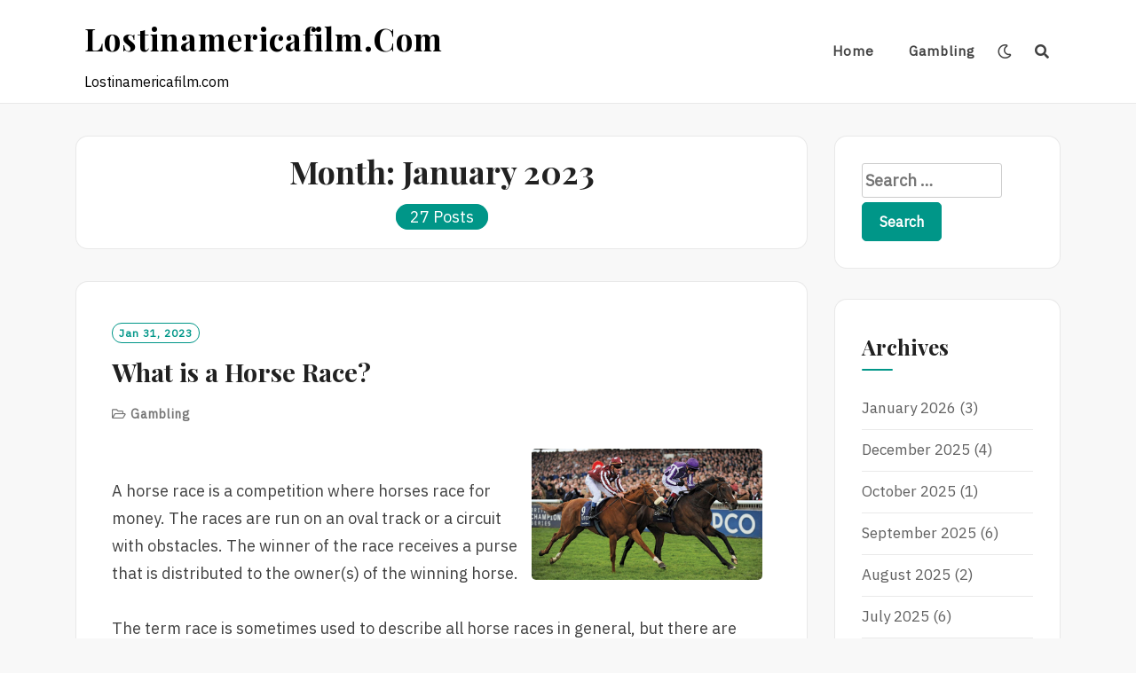

--- FILE ---
content_type: text/html; charset=UTF-8
request_url: https://lostinamericafilm.com/2023/01/
body_size: 40112
content:
<!DOCTYPE html>
<html lang="en-US">
<head>
<meta charset="UTF-8">
<meta name="viewport" content="width=device-width, initial-scale=1">
<link rel="profile" href="https://gmpg.org/xfn/11">
<link rel="pingback" href="https://lostinamericafilm.com/xmlrpc.php">

<meta name='robots' content='noindex, follow' />

	<!-- This site is optimized with the Yoast SEO plugin v21.1 - https://yoast.com/wordpress/plugins/seo/ -->
	<title>January 2023 - Lostinamericafilm.com</title>
	<meta property="og:locale" content="en_US" />
	<meta property="og:type" content="website" />
	<meta property="og:title" content="January 2023 - Lostinamericafilm.com" />
	<meta property="og:url" content="https://lostinamericafilm.com/2023/01/" />
	<meta property="og:site_name" content="Lostinamericafilm.com" />
	<meta name="twitter:card" content="summary_large_image" />
	<script type="application/ld+json" class="yoast-schema-graph">{"@context":"https://schema.org","@graph":[{"@type":"CollectionPage","@id":"https://lostinamericafilm.com/2023/01/","url":"https://lostinamericafilm.com/2023/01/","name":"January 2023 - Lostinamericafilm.com","isPartOf":{"@id":"https://lostinamericafilm.com/#website"},"breadcrumb":{"@id":"https://lostinamericafilm.com/2023/01/#breadcrumb"},"inLanguage":"en-US"},{"@type":"BreadcrumbList","@id":"https://lostinamericafilm.com/2023/01/#breadcrumb","itemListElement":[{"@type":"ListItem","position":1,"name":"Home","item":"https://lostinamericafilm.com/"},{"@type":"ListItem","position":2,"name":"Archives for January 2023"}]},{"@type":"WebSite","@id":"https://lostinamericafilm.com/#website","url":"https://lostinamericafilm.com/","name":"Lostinamericafilm.com","description":"Lostinamericafilm.com","potentialAction":[{"@type":"SearchAction","target":{"@type":"EntryPoint","urlTemplate":"https://lostinamericafilm.com/?s={search_term_string}"},"query-input":"required name=search_term_string"}],"inLanguage":"en-US"}]}</script>
	<!-- / Yoast SEO plugin. -->


<link rel='dns-prefetch' href='//fonts.googleapis.com' />
<link rel="alternate" type="application/rss+xml" title="Lostinamericafilm.com &raquo; Feed" href="https://lostinamericafilm.com/feed/" />
<link rel="alternate" type="application/rss+xml" title="Lostinamericafilm.com &raquo; Comments Feed" href="https://lostinamericafilm.com/comments/feed/" />
<script type="text/javascript">
window._wpemojiSettings = {"baseUrl":"https:\/\/s.w.org\/images\/core\/emoji\/14.0.0\/72x72\/","ext":".png","svgUrl":"https:\/\/s.w.org\/images\/core\/emoji\/14.0.0\/svg\/","svgExt":".svg","source":{"concatemoji":"https:\/\/lostinamericafilm.com\/wp-includes\/js\/wp-emoji-release.min.js?ver=6.1.9"}};
/*! This file is auto-generated */
!function(e,a,t){var n,r,o,i=a.createElement("canvas"),p=i.getContext&&i.getContext("2d");function s(e,t){var a=String.fromCharCode,e=(p.clearRect(0,0,i.width,i.height),p.fillText(a.apply(this,e),0,0),i.toDataURL());return p.clearRect(0,0,i.width,i.height),p.fillText(a.apply(this,t),0,0),e===i.toDataURL()}function c(e){var t=a.createElement("script");t.src=e,t.defer=t.type="text/javascript",a.getElementsByTagName("head")[0].appendChild(t)}for(o=Array("flag","emoji"),t.supports={everything:!0,everythingExceptFlag:!0},r=0;r<o.length;r++)t.supports[o[r]]=function(e){if(p&&p.fillText)switch(p.textBaseline="top",p.font="600 32px Arial",e){case"flag":return s([127987,65039,8205,9895,65039],[127987,65039,8203,9895,65039])?!1:!s([55356,56826,55356,56819],[55356,56826,8203,55356,56819])&&!s([55356,57332,56128,56423,56128,56418,56128,56421,56128,56430,56128,56423,56128,56447],[55356,57332,8203,56128,56423,8203,56128,56418,8203,56128,56421,8203,56128,56430,8203,56128,56423,8203,56128,56447]);case"emoji":return!s([129777,127995,8205,129778,127999],[129777,127995,8203,129778,127999])}return!1}(o[r]),t.supports.everything=t.supports.everything&&t.supports[o[r]],"flag"!==o[r]&&(t.supports.everythingExceptFlag=t.supports.everythingExceptFlag&&t.supports[o[r]]);t.supports.everythingExceptFlag=t.supports.everythingExceptFlag&&!t.supports.flag,t.DOMReady=!1,t.readyCallback=function(){t.DOMReady=!0},t.supports.everything||(n=function(){t.readyCallback()},a.addEventListener?(a.addEventListener("DOMContentLoaded",n,!1),e.addEventListener("load",n,!1)):(e.attachEvent("onload",n),a.attachEvent("onreadystatechange",function(){"complete"===a.readyState&&t.readyCallback()})),(e=t.source||{}).concatemoji?c(e.concatemoji):e.wpemoji&&e.twemoji&&(c(e.twemoji),c(e.wpemoji)))}(window,document,window._wpemojiSettings);
</script>
<style type="text/css">
img.wp-smiley,
img.emoji {
	display: inline !important;
	border: none !important;
	box-shadow: none !important;
	height: 1em !important;
	width: 1em !important;
	margin: 0 0.07em !important;
	vertical-align: -0.1em !important;
	background: none !important;
	padding: 0 !important;
}
</style>
	
<link rel='stylesheet' id='wp-block-library-css' href='https://lostinamericafilm.com/wp-includes/css/dist/block-library/style.min.css?ver=6.1.9' type='text/css' media='all' />
<link rel='stylesheet' id='classic-theme-styles-css' href='https://lostinamericafilm.com/wp-includes/css/classic-themes.min.css?ver=1' type='text/css' media='all' />
<style id='global-styles-inline-css' type='text/css'>
body{--wp--preset--color--black: #000000;--wp--preset--color--cyan-bluish-gray: #abb8c3;--wp--preset--color--white: #ffffff;--wp--preset--color--pale-pink: #f78da7;--wp--preset--color--vivid-red: #cf2e2e;--wp--preset--color--luminous-vivid-orange: #ff6900;--wp--preset--color--luminous-vivid-amber: #fcb900;--wp--preset--color--light-green-cyan: #7bdcb5;--wp--preset--color--vivid-green-cyan: #00d084;--wp--preset--color--pale-cyan-blue: #8ed1fc;--wp--preset--color--vivid-cyan-blue: #0693e3;--wp--preset--color--vivid-purple: #9b51e0;--wp--preset--gradient--vivid-cyan-blue-to-vivid-purple: linear-gradient(135deg,rgba(6,147,227,1) 0%,rgb(155,81,224) 100%);--wp--preset--gradient--light-green-cyan-to-vivid-green-cyan: linear-gradient(135deg,rgb(122,220,180) 0%,rgb(0,208,130) 100%);--wp--preset--gradient--luminous-vivid-amber-to-luminous-vivid-orange: linear-gradient(135deg,rgba(252,185,0,1) 0%,rgba(255,105,0,1) 100%);--wp--preset--gradient--luminous-vivid-orange-to-vivid-red: linear-gradient(135deg,rgba(255,105,0,1) 0%,rgb(207,46,46) 100%);--wp--preset--gradient--very-light-gray-to-cyan-bluish-gray: linear-gradient(135deg,rgb(238,238,238) 0%,rgb(169,184,195) 100%);--wp--preset--gradient--cool-to-warm-spectrum: linear-gradient(135deg,rgb(74,234,220) 0%,rgb(151,120,209) 20%,rgb(207,42,186) 40%,rgb(238,44,130) 60%,rgb(251,105,98) 80%,rgb(254,248,76) 100%);--wp--preset--gradient--blush-light-purple: linear-gradient(135deg,rgb(255,206,236) 0%,rgb(152,150,240) 100%);--wp--preset--gradient--blush-bordeaux: linear-gradient(135deg,rgb(254,205,165) 0%,rgb(254,45,45) 50%,rgb(107,0,62) 100%);--wp--preset--gradient--luminous-dusk: linear-gradient(135deg,rgb(255,203,112) 0%,rgb(199,81,192) 50%,rgb(65,88,208) 100%);--wp--preset--gradient--pale-ocean: linear-gradient(135deg,rgb(255,245,203) 0%,rgb(182,227,212) 50%,rgb(51,167,181) 100%);--wp--preset--gradient--electric-grass: linear-gradient(135deg,rgb(202,248,128) 0%,rgb(113,206,126) 100%);--wp--preset--gradient--midnight: linear-gradient(135deg,rgb(2,3,129) 0%,rgb(40,116,252) 100%);--wp--preset--duotone--dark-grayscale: url('#wp-duotone-dark-grayscale');--wp--preset--duotone--grayscale: url('#wp-duotone-grayscale');--wp--preset--duotone--purple-yellow: url('#wp-duotone-purple-yellow');--wp--preset--duotone--blue-red: url('#wp-duotone-blue-red');--wp--preset--duotone--midnight: url('#wp-duotone-midnight');--wp--preset--duotone--magenta-yellow: url('#wp-duotone-magenta-yellow');--wp--preset--duotone--purple-green: url('#wp-duotone-purple-green');--wp--preset--duotone--blue-orange: url('#wp-duotone-blue-orange');--wp--preset--font-size--small: 13px;--wp--preset--font-size--medium: 20px;--wp--preset--font-size--large: 36px;--wp--preset--font-size--x-large: 42px;--wp--preset--spacing--20: 0.44rem;--wp--preset--spacing--30: 0.67rem;--wp--preset--spacing--40: 1rem;--wp--preset--spacing--50: 1.5rem;--wp--preset--spacing--60: 2.25rem;--wp--preset--spacing--70: 3.38rem;--wp--preset--spacing--80: 5.06rem;}:where(.is-layout-flex){gap: 0.5em;}body .is-layout-flow > .alignleft{float: left;margin-inline-start: 0;margin-inline-end: 2em;}body .is-layout-flow > .alignright{float: right;margin-inline-start: 2em;margin-inline-end: 0;}body .is-layout-flow > .aligncenter{margin-left: auto !important;margin-right: auto !important;}body .is-layout-constrained > .alignleft{float: left;margin-inline-start: 0;margin-inline-end: 2em;}body .is-layout-constrained > .alignright{float: right;margin-inline-start: 2em;margin-inline-end: 0;}body .is-layout-constrained > .aligncenter{margin-left: auto !important;margin-right: auto !important;}body .is-layout-constrained > :where(:not(.alignleft):not(.alignright):not(.alignfull)){max-width: var(--wp--style--global--content-size);margin-left: auto !important;margin-right: auto !important;}body .is-layout-constrained > .alignwide{max-width: var(--wp--style--global--wide-size);}body .is-layout-flex{display: flex;}body .is-layout-flex{flex-wrap: wrap;align-items: center;}body .is-layout-flex > *{margin: 0;}:where(.wp-block-columns.is-layout-flex){gap: 2em;}.has-black-color{color: var(--wp--preset--color--black) !important;}.has-cyan-bluish-gray-color{color: var(--wp--preset--color--cyan-bluish-gray) !important;}.has-white-color{color: var(--wp--preset--color--white) !important;}.has-pale-pink-color{color: var(--wp--preset--color--pale-pink) !important;}.has-vivid-red-color{color: var(--wp--preset--color--vivid-red) !important;}.has-luminous-vivid-orange-color{color: var(--wp--preset--color--luminous-vivid-orange) !important;}.has-luminous-vivid-amber-color{color: var(--wp--preset--color--luminous-vivid-amber) !important;}.has-light-green-cyan-color{color: var(--wp--preset--color--light-green-cyan) !important;}.has-vivid-green-cyan-color{color: var(--wp--preset--color--vivid-green-cyan) !important;}.has-pale-cyan-blue-color{color: var(--wp--preset--color--pale-cyan-blue) !important;}.has-vivid-cyan-blue-color{color: var(--wp--preset--color--vivid-cyan-blue) !important;}.has-vivid-purple-color{color: var(--wp--preset--color--vivid-purple) !important;}.has-black-background-color{background-color: var(--wp--preset--color--black) !important;}.has-cyan-bluish-gray-background-color{background-color: var(--wp--preset--color--cyan-bluish-gray) !important;}.has-white-background-color{background-color: var(--wp--preset--color--white) !important;}.has-pale-pink-background-color{background-color: var(--wp--preset--color--pale-pink) !important;}.has-vivid-red-background-color{background-color: var(--wp--preset--color--vivid-red) !important;}.has-luminous-vivid-orange-background-color{background-color: var(--wp--preset--color--luminous-vivid-orange) !important;}.has-luminous-vivid-amber-background-color{background-color: var(--wp--preset--color--luminous-vivid-amber) !important;}.has-light-green-cyan-background-color{background-color: var(--wp--preset--color--light-green-cyan) !important;}.has-vivid-green-cyan-background-color{background-color: var(--wp--preset--color--vivid-green-cyan) !important;}.has-pale-cyan-blue-background-color{background-color: var(--wp--preset--color--pale-cyan-blue) !important;}.has-vivid-cyan-blue-background-color{background-color: var(--wp--preset--color--vivid-cyan-blue) !important;}.has-vivid-purple-background-color{background-color: var(--wp--preset--color--vivid-purple) !important;}.has-black-border-color{border-color: var(--wp--preset--color--black) !important;}.has-cyan-bluish-gray-border-color{border-color: var(--wp--preset--color--cyan-bluish-gray) !important;}.has-white-border-color{border-color: var(--wp--preset--color--white) !important;}.has-pale-pink-border-color{border-color: var(--wp--preset--color--pale-pink) !important;}.has-vivid-red-border-color{border-color: var(--wp--preset--color--vivid-red) !important;}.has-luminous-vivid-orange-border-color{border-color: var(--wp--preset--color--luminous-vivid-orange) !important;}.has-luminous-vivid-amber-border-color{border-color: var(--wp--preset--color--luminous-vivid-amber) !important;}.has-light-green-cyan-border-color{border-color: var(--wp--preset--color--light-green-cyan) !important;}.has-vivid-green-cyan-border-color{border-color: var(--wp--preset--color--vivid-green-cyan) !important;}.has-pale-cyan-blue-border-color{border-color: var(--wp--preset--color--pale-cyan-blue) !important;}.has-vivid-cyan-blue-border-color{border-color: var(--wp--preset--color--vivid-cyan-blue) !important;}.has-vivid-purple-border-color{border-color: var(--wp--preset--color--vivid-purple) !important;}.has-vivid-cyan-blue-to-vivid-purple-gradient-background{background: var(--wp--preset--gradient--vivid-cyan-blue-to-vivid-purple) !important;}.has-light-green-cyan-to-vivid-green-cyan-gradient-background{background: var(--wp--preset--gradient--light-green-cyan-to-vivid-green-cyan) !important;}.has-luminous-vivid-amber-to-luminous-vivid-orange-gradient-background{background: var(--wp--preset--gradient--luminous-vivid-amber-to-luminous-vivid-orange) !important;}.has-luminous-vivid-orange-to-vivid-red-gradient-background{background: var(--wp--preset--gradient--luminous-vivid-orange-to-vivid-red) !important;}.has-very-light-gray-to-cyan-bluish-gray-gradient-background{background: var(--wp--preset--gradient--very-light-gray-to-cyan-bluish-gray) !important;}.has-cool-to-warm-spectrum-gradient-background{background: var(--wp--preset--gradient--cool-to-warm-spectrum) !important;}.has-blush-light-purple-gradient-background{background: var(--wp--preset--gradient--blush-light-purple) !important;}.has-blush-bordeaux-gradient-background{background: var(--wp--preset--gradient--blush-bordeaux) !important;}.has-luminous-dusk-gradient-background{background: var(--wp--preset--gradient--luminous-dusk) !important;}.has-pale-ocean-gradient-background{background: var(--wp--preset--gradient--pale-ocean) !important;}.has-electric-grass-gradient-background{background: var(--wp--preset--gradient--electric-grass) !important;}.has-midnight-gradient-background{background: var(--wp--preset--gradient--midnight) !important;}.has-small-font-size{font-size: var(--wp--preset--font-size--small) !important;}.has-medium-font-size{font-size: var(--wp--preset--font-size--medium) !important;}.has-large-font-size{font-size: var(--wp--preset--font-size--large) !important;}.has-x-large-font-size{font-size: var(--wp--preset--font-size--x-large) !important;}
.wp-block-navigation a:where(:not(.wp-element-button)){color: inherit;}
:where(.wp-block-columns.is-layout-flex){gap: 2em;}
.wp-block-pullquote{font-size: 1.5em;line-height: 1.6;}
</style>
<link rel='stylesheet' id='dashicons-css' href='https://lostinamericafilm.com/wp-includes/css/dashicons.min.css?ver=6.1.9' type='text/css' media='all' />
<link rel='stylesheet' id='admin-bar-css' href='https://lostinamericafilm.com/wp-includes/css/admin-bar.min.css?ver=6.1.9' type='text/css' media='all' />
<style id='admin-bar-inline-css' type='text/css'>

    /* Hide CanvasJS credits for P404 charts specifically */
    #p404RedirectChart .canvasjs-chart-credit {
        display: none !important;
    }
    
    #p404RedirectChart canvas {
        border-radius: 6px;
    }

    .p404-redirect-adminbar-weekly-title {
        font-weight: bold;
        font-size: 14px;
        color: #fff;
        margin-bottom: 6px;
    }

    #wpadminbar #wp-admin-bar-p404_free_top_button .ab-icon:before {
        content: "\f103";
        color: #dc3545;
        top: 3px;
    }
    
    #wp-admin-bar-p404_free_top_button .ab-item {
        min-width: 80px !important;
        padding: 0px !important;
    }
    
    /* Ensure proper positioning and z-index for P404 dropdown */
    .p404-redirect-adminbar-dropdown-wrap { 
        min-width: 0; 
        padding: 0;
        position: static !important;
    }
    
    #wpadminbar #wp-admin-bar-p404_free_top_button_dropdown {
        position: static !important;
    }
    
    #wpadminbar #wp-admin-bar-p404_free_top_button_dropdown .ab-item {
        padding: 0 !important;
        margin: 0 !important;
    }
    
    .p404-redirect-dropdown-container {
        min-width: 340px;
        padding: 18px 18px 12px 18px;
        background: #23282d !important;
        color: #fff;
        border-radius: 12px;
        box-shadow: 0 8px 32px rgba(0,0,0,0.25);
        margin-top: 10px;
        position: relative !important;
        z-index: 999999 !important;
        display: block !important;
        border: 1px solid #444;
    }
    
    /* Ensure P404 dropdown appears on hover */
    #wpadminbar #wp-admin-bar-p404_free_top_button .p404-redirect-dropdown-container { 
        display: none !important;
    }
    
    #wpadminbar #wp-admin-bar-p404_free_top_button:hover .p404-redirect-dropdown-container { 
        display: block !important;
    }
    
    #wpadminbar #wp-admin-bar-p404_free_top_button:hover #wp-admin-bar-p404_free_top_button_dropdown .p404-redirect-dropdown-container {
        display: block !important;
    }
    
    .p404-redirect-card {
        background: #2c3338;
        border-radius: 8px;
        padding: 18px 18px 12px 18px;
        box-shadow: 0 2px 8px rgba(0,0,0,0.07);
        display: flex;
        flex-direction: column;
        align-items: flex-start;
        border: 1px solid #444;
    }
    
    .p404-redirect-btn {
        display: inline-block;
        background: #dc3545;
        color: #fff !important;
        font-weight: bold;
        padding: 5px 22px;
        border-radius: 8px;
        text-decoration: none;
        font-size: 17px;
        transition: background 0.2s, box-shadow 0.2s;
        margin-top: 8px;
        box-shadow: 0 2px 8px rgba(220,53,69,0.15);
        text-align: center;
        line-height: 1.6;
    }
    
    .p404-redirect-btn:hover {
        background: #c82333;
        color: #fff !important;
        box-shadow: 0 4px 16px rgba(220,53,69,0.25);
    }
    
    /* Prevent conflicts with other admin bar dropdowns */
    #wpadminbar .ab-top-menu > li:hover > .ab-item,
    #wpadminbar .ab-top-menu > li.hover > .ab-item {
        z-index: auto;
    }
    
    #wpadminbar #wp-admin-bar-p404_free_top_button:hover > .ab-item {
        z-index: 999998 !important;
    }
    
</style>
<link rel='stylesheet' id='neel-fontawesome-style-css' href='https://lostinamericafilm.com/wp-content/themes/neel/assets/font-awesome/css/all.min.css?ver=6.1.9' type='text/css' media='all' />
<link rel='stylesheet' id='neel-slick-slider-css-css' href='https://lostinamericafilm.com/wp-content/themes/neel/assets/slick/slick.css?ver=6.1.9' type='text/css' media='all' />
<link rel='stylesheet' id='neel-style-css' href='https://lostinamericafilm.com/wp-content/themes/neel/style.css?ver=6.1.9' type='text/css' media='all' />
<link rel='stylesheet' id='neel-google-fonts-css' href='https://fonts.googleapis.com/css?family=IBM+Plex+Sans%7CPlayfair+Display%3A400%2C700&#038;subset=greek%2Ccyrillic%2Clatin-ext' type='text/css' media='all' />
<script type='text/javascript' src='https://lostinamericafilm.com/wp-includes/js/jquery/jquery.min.js?ver=3.6.1' id='jquery-core-js'></script>
<script type='text/javascript' src='https://lostinamericafilm.com/wp-includes/js/jquery/jquery-migrate.min.js?ver=3.3.2' id='jquery-migrate-js'></script>
<link rel="https://api.w.org/" href="https://lostinamericafilm.com/wp-json/" /><link rel="EditURI" type="application/rsd+xml" title="RSD" href="https://lostinamericafilm.com/xmlrpc.php?rsd" />
<link rel="wlwmanifest" type="application/wlwmanifest+xml" href="https://lostinamericafilm.com/wp-includes/wlwmanifest.xml" />
<meta name="generator" content="WordPress 6.1.9" />
	<!--Customizer CSS-->
	<style type="text/css">
					.site-banner-image {
				-webkit-box-shadow: 0px 0px 1px 1px rgba(182,182,182,0.3);
		    	-moz-box-shadow: 0px 0px 1px 1px rgba(182,182,182,0.3);
		    	-o-box-shadow: 0px 0px 1px 1px rgba(182,182,182,0.3);
		    	box-shadow: 0px 0px 1px 1px rgba(182,182,182,0.3);
			}
			.site-banner-image {
				height: 300px;
			}
			@media (max-width: 767px) {
				.site-banner-image  {
					height: 200px;
				}
			}
			@media (max-width: 359px) {
				.site-banner-image {
					height: 150px;
				}
			}
				
					.banner-title,
			.banner-subtitle,
			.neel-dark-theme .banner-title,
			.neel-dark-theme .banner-subtitle {
				color: #ffffff;
			}
			.slider-post .headtext-style1,.site-slider-banner .slider-post .slider-top-cat a, .site-slider-banner .slider-post .slider-top-cat a:visited,
			.slider-post .headtext-style1 a, .slider-post .headtext-style1 a:visited, .slider-post .headtext-style1 a:hover, .slider-post .headtext-style1 .slider-top-cat .top-cat-links,.slider-post .headtext-style1 a, .slider-post .headtext-style1 a:visited, .slider-post .headtext-style1 a:hover, .slider-post .headtext-style1 .slider-top-cat .top-cat-links,.headtext-style1 .read-more .read-more-link {
				color: #ffffff;
			}
			.headtext-style1 .read-more .read-more-link {
				border-color: #ffffff;
			}
					</style>
	<!--/Customizer CSS-->
	<style type="text/css">
		.site-title a, .site-title a:visited, .site-title a:hover, .site-title a:focus, .site-description {
			color: #000000;
		}
		body {
			font-family: 'IBM Plex Sans',sans-serif;
		}
		h1,h2,h3,h4,h5,h6 {
			font-family: 'Playfair Display',serif;
			font-weight: 700;
		}
		@media all and (max-width:  991px) {
			.one-container .main-navigation .primary-menu-list {
				background-color:  #f8f8f8;
			}
		}
		.one-container .main-navigation ul ul {
			background-color:  #f8f8f8;
		}
	</style>
	<link rel="icon" href="https://lostinamericafilm.com/wp-content/uploads/2022/04/cropped-Logo-17-32x32.png" sizes="32x32" />
<link rel="icon" href="https://lostinamericafilm.com/wp-content/uploads/2022/04/cropped-Logo-17-192x192.png" sizes="192x192" />
<link rel="apple-touch-icon" href="https://lostinamericafilm.com/wp-content/uploads/2022/04/cropped-Logo-17-180x180.png" />
<meta name="msapplication-TileImage" content="https://lostinamericafilm.com/wp-content/uploads/2022/04/cropped-Logo-17-270x270.png" />
</head>

<body data-rsssl=1 class="archive date hfeed bordered-box">
<svg xmlns="http://www.w3.org/2000/svg" viewBox="0 0 0 0" width="0" height="0" focusable="false" role="none" style="visibility: hidden; position: absolute; left: -9999px; overflow: hidden;" ><defs><filter id="wp-duotone-dark-grayscale"><feColorMatrix color-interpolation-filters="sRGB" type="matrix" values=" .299 .587 .114 0 0 .299 .587 .114 0 0 .299 .587 .114 0 0 .299 .587 .114 0 0 " /><feComponentTransfer color-interpolation-filters="sRGB" ><feFuncR type="table" tableValues="0 0.49803921568627" /><feFuncG type="table" tableValues="0 0.49803921568627" /><feFuncB type="table" tableValues="0 0.49803921568627" /><feFuncA type="table" tableValues="1 1" /></feComponentTransfer><feComposite in2="SourceGraphic" operator="in" /></filter></defs></svg><svg xmlns="http://www.w3.org/2000/svg" viewBox="0 0 0 0" width="0" height="0" focusable="false" role="none" style="visibility: hidden; position: absolute; left: -9999px; overflow: hidden;" ><defs><filter id="wp-duotone-grayscale"><feColorMatrix color-interpolation-filters="sRGB" type="matrix" values=" .299 .587 .114 0 0 .299 .587 .114 0 0 .299 .587 .114 0 0 .299 .587 .114 0 0 " /><feComponentTransfer color-interpolation-filters="sRGB" ><feFuncR type="table" tableValues="0 1" /><feFuncG type="table" tableValues="0 1" /><feFuncB type="table" tableValues="0 1" /><feFuncA type="table" tableValues="1 1" /></feComponentTransfer><feComposite in2="SourceGraphic" operator="in" /></filter></defs></svg><svg xmlns="http://www.w3.org/2000/svg" viewBox="0 0 0 0" width="0" height="0" focusable="false" role="none" style="visibility: hidden; position: absolute; left: -9999px; overflow: hidden;" ><defs><filter id="wp-duotone-purple-yellow"><feColorMatrix color-interpolation-filters="sRGB" type="matrix" values=" .299 .587 .114 0 0 .299 .587 .114 0 0 .299 .587 .114 0 0 .299 .587 .114 0 0 " /><feComponentTransfer color-interpolation-filters="sRGB" ><feFuncR type="table" tableValues="0.54901960784314 0.98823529411765" /><feFuncG type="table" tableValues="0 1" /><feFuncB type="table" tableValues="0.71764705882353 0.25490196078431" /><feFuncA type="table" tableValues="1 1" /></feComponentTransfer><feComposite in2="SourceGraphic" operator="in" /></filter></defs></svg><svg xmlns="http://www.w3.org/2000/svg" viewBox="0 0 0 0" width="0" height="0" focusable="false" role="none" style="visibility: hidden; position: absolute; left: -9999px; overflow: hidden;" ><defs><filter id="wp-duotone-blue-red"><feColorMatrix color-interpolation-filters="sRGB" type="matrix" values=" .299 .587 .114 0 0 .299 .587 .114 0 0 .299 .587 .114 0 0 .299 .587 .114 0 0 " /><feComponentTransfer color-interpolation-filters="sRGB" ><feFuncR type="table" tableValues="0 1" /><feFuncG type="table" tableValues="0 0.27843137254902" /><feFuncB type="table" tableValues="0.5921568627451 0.27843137254902" /><feFuncA type="table" tableValues="1 1" /></feComponentTransfer><feComposite in2="SourceGraphic" operator="in" /></filter></defs></svg><svg xmlns="http://www.w3.org/2000/svg" viewBox="0 0 0 0" width="0" height="0" focusable="false" role="none" style="visibility: hidden; position: absolute; left: -9999px; overflow: hidden;" ><defs><filter id="wp-duotone-midnight"><feColorMatrix color-interpolation-filters="sRGB" type="matrix" values=" .299 .587 .114 0 0 .299 .587 .114 0 0 .299 .587 .114 0 0 .299 .587 .114 0 0 " /><feComponentTransfer color-interpolation-filters="sRGB" ><feFuncR type="table" tableValues="0 0" /><feFuncG type="table" tableValues="0 0.64705882352941" /><feFuncB type="table" tableValues="0 1" /><feFuncA type="table" tableValues="1 1" /></feComponentTransfer><feComposite in2="SourceGraphic" operator="in" /></filter></defs></svg><svg xmlns="http://www.w3.org/2000/svg" viewBox="0 0 0 0" width="0" height="0" focusable="false" role="none" style="visibility: hidden; position: absolute; left: -9999px; overflow: hidden;" ><defs><filter id="wp-duotone-magenta-yellow"><feColorMatrix color-interpolation-filters="sRGB" type="matrix" values=" .299 .587 .114 0 0 .299 .587 .114 0 0 .299 .587 .114 0 0 .299 .587 .114 0 0 " /><feComponentTransfer color-interpolation-filters="sRGB" ><feFuncR type="table" tableValues="0.78039215686275 1" /><feFuncG type="table" tableValues="0 0.94901960784314" /><feFuncB type="table" tableValues="0.35294117647059 0.47058823529412" /><feFuncA type="table" tableValues="1 1" /></feComponentTransfer><feComposite in2="SourceGraphic" operator="in" /></filter></defs></svg><svg xmlns="http://www.w3.org/2000/svg" viewBox="0 0 0 0" width="0" height="0" focusable="false" role="none" style="visibility: hidden; position: absolute; left: -9999px; overflow: hidden;" ><defs><filter id="wp-duotone-purple-green"><feColorMatrix color-interpolation-filters="sRGB" type="matrix" values=" .299 .587 .114 0 0 .299 .587 .114 0 0 .299 .587 .114 0 0 .299 .587 .114 0 0 " /><feComponentTransfer color-interpolation-filters="sRGB" ><feFuncR type="table" tableValues="0.65098039215686 0.40392156862745" /><feFuncG type="table" tableValues="0 1" /><feFuncB type="table" tableValues="0.44705882352941 0.4" /><feFuncA type="table" tableValues="1 1" /></feComponentTransfer><feComposite in2="SourceGraphic" operator="in" /></filter></defs></svg><svg xmlns="http://www.w3.org/2000/svg" viewBox="0 0 0 0" width="0" height="0" focusable="false" role="none" style="visibility: hidden; position: absolute; left: -9999px; overflow: hidden;" ><defs><filter id="wp-duotone-blue-orange"><feColorMatrix color-interpolation-filters="sRGB" type="matrix" values=" .299 .587 .114 0 0 .299 .587 .114 0 0 .299 .587 .114 0 0 .299 .587 .114 0 0 " /><feComponentTransfer color-interpolation-filters="sRGB" ><feFuncR type="table" tableValues="0.098039215686275 1" /><feFuncG type="table" tableValues="0 0.66274509803922" /><feFuncB type="table" tableValues="0.84705882352941 0.41960784313725" /><feFuncA type="table" tableValues="1 1" /></feComponentTransfer><feComposite in2="SourceGraphic" operator="in" /></filter></defs></svg><div id="page" class="site">
	<a class="skip-link screen-reader-text" href="#content">Skip to content</a>

	
	<header id="masthead" class="site-header" role="banner">
		<nav id="site-navigation" class="main-navigation" role="navigation">
	<div class="container">
		<div class="site-branding">
			
<h1 class="site-title"><a href="https://lostinamericafilm.com/" rel="home">Lostinamericafilm.com</a></h1>
	<p class="site-description">Lostinamericafilm.com</p>
				</div><!-- site-branding -->

		<button class="menu-toggle" aria-controls="primary-menu" aria-expanded="false"><span class="menu-button">
			Menu</span>
		</button>

		<div class="primary-menu-list">

			<ul id="primary-menu" class="primary-menu"><li id="menu-item-10" class="menu-item menu-item-type-custom menu-item-object-custom menu-item-home menu-item-10"><a href="https://lostinamericafilm.com">Home</a></li>
<li id="menu-item-11" class="menu-item menu-item-type-taxonomy menu-item-object-category menu-item-11"><a href="https://lostinamericafilm.com/category/gambling/">Gambling</a></li>
</ul>
			
		</div><!-- primary-menu-list -->

					<div class="dark-mode-switcher "><a class="dark" href="#"><i class="far fa-moon"></i></a><a class="bright" href="#"><i class="fas fa-sun"></i></a></div><!-- dark-mode-switcher -->
		
					<div class="search-icon-box " id="nav-search"><a class="link-search-icon" href="#" aria-label="Search"><i class="fas fa-search"></i></a><div id="navbar-search-box">
				<label>
					<span class="screen-reader-text">Search for:</span>
					
				</label>
				
			</div></div>	    	   
	</div><!-- container -->
</nav>
			</header>

	<div class="neel-popup-search-form">
        <div class="container">            
                <form role="search" method="get" class="search-form" action="https://lostinamericafilm.com/">
				<label>
					<span class="screen-reader-text">Search for:</span>
					<input type="search" class="search-field" placeholder="Search &hellip;" value="" name="s" />
				</label>
				<input type="submit" class="search-submit" value="Search" />
			</form>        </div>
        <button class="neel-close-popup"><span class="screen-reader-text">Close Search</span><i class="fas fa-times"></i></button>
    </div>
	
	<div id="content" class="site-content">
<div class="container">
	<div class="site-content-wrapper row">
		<div id="primary" class="content-area">
			<header class="page-header">
				<h1 class="page-title">Month: <span>January 2023</span></h1>				<div class="archived-post-count"><span>
					27 Posts</span></div>
			</header>
			<main id="main" class="site-main " role="main">

				
					
<article id="post-565" class="full-content post-565 post type-post status-publish format-standard hentry category-gambling">
	
	<div class="entry-content-wrapper">
		<header class="entry-header">
						
			<div class="post-date">
				<span class="posted-on"><a href="https://lostinamericafilm.com/what-is-a-horse-race-2/" rel="bookmark"><time class="entry-date published" datetime="2023-01-31T07:25:14+00:00">Jan 31, 2023</time><time class="updated" datetime="2023-01-31T07:25:15+00:00">31/01/2023</time></a></span>			</div><!-- post-date-->
			<h2 class="entry-title"><a href="https://lostinamericafilm.com/what-is-a-horse-race-2/" rel="bookmark">What is a Horse Race?</a></h2>			<div class="entry-meta">
	<span class="cat-links"><i class="far fa-folder-open"></i> <a href="https://lostinamericafilm.com/category/gambling/" rel="category tag">Gambling</a> </span>		</div><!-- .entry-meta -->					</header><!-- entry-header -->

		<div class="entry-content">
	<p><img decoding="async" src="https://i.imgur.com/K3Gxgo9.jpg" style="margin:0px 10px; max-width:35%; width:auto; max-height:384px; height:auto;" alt="horse race" align="right">  </p>
<p>A horse race is a competition where horses race for money. The races are run on an oval track or a circuit with obstacles. The winner of the race receives a purse that is distributed to the owner(s) of the winning horse.</p>
<p>The term race is sometimes used to describe all horse races in general, but there are several different types of horse race. These include the flat race, which is the most popular type of horse race. The other three are hurdle, jump and dirt races.</p>
<p>In horse racing, a group of horsemen known as jockeys ride the horses during the race. They may use a whip to control the speed and direction of the horse&#8217;s movement. The jockey can also yell or shout to the horse to make them move more quickly or slow down.</p>
<p>Before a race, horses are ridden in a walking ring to test their speed and condition. If a horse is sweaty and has a strong coat, it is believed to be ready to run.</p>
<p>This is the first part of the race and the first few minutes are usually called &#8220;preparation time&#8221;. The next phase is the actual running of the race. After this, the horses are brought back to their paddock.</p>
<p>When a horse is prepared to run, its coat is bright and rippling with sweat. Bettors believe that a horse that looks bright will be able to win the race.</p>
<p>BALK: A horse that balks at the starting gate is frightened or angry and may not be physically ready to start. This is a common occurrence and it may be beneficial for serious handicappers to note whether or not a horse has balked.</p>
<p>CHECKED: A horse that is checked off the track by another horse is thrown off its stride. This is a very common occurrence and it is a good idea to note the number of times a horse is checked off the track to help you determine if this is a good bet.</p>
<p>GAVE WAY: A horse that has been given a free pass by another horse to get into position and then launches his bid is a good bet. This can be especially important for trip handicappers who need to determine how wide a horse has been on the track.</p>
<p>SETTLED: A horse that has been steadyed is a good bet when a horse has had to slow down or stop suddenly because of an issue with traffic. This term is especially useful if a horse has been steadied for a short period of time, but it can be useful when a horse has been steadyed for a more prolonged period of time.</p>
<p>FALTERED: A horse that has been faltered is unable to improve its position because it is surrounded by other horses. This is a very useful comment for serious handicappers to note as it can indicate if a horse has been unable to improve its position and this insight can be a valuable addition to the information you have about the race.</p>
</div><!-- entry-content -->	
		<footer class="entry-footer">

	<span class="read-more" ><a href="https://lostinamericafilm.com/what-is-a-horse-race-2/">Read More<span class="screen-reader-text"> Read More</span></a></span><span class="byline">  by <span class="author vcard"><a class="url fn n" href="https://lostinamericafilm.com/author/admin1989/">lostinamericafilm</a></span></span>
	
</footer><!-- .entry-footer -->

	</div><!-- entry-content-wrapper -->
</article><!-- #post-## -->
<article id="post-563" class="full-content post-563 post type-post status-publish format-standard hentry category-gambling">
	
	<div class="entry-content-wrapper">
		<header class="entry-header">
						
			<div class="post-date">
				<span class="posted-on"><a href="https://lostinamericafilm.com/how-to-play-slot-online-for-real-money/" rel="bookmark"><time class="entry-date published" datetime="2023-01-31T00:45:40+00:00">Jan 31, 2023</time><time class="updated" datetime="2023-01-31T00:45:41+00:00">31/01/2023</time></a></span>			</div><!-- post-date-->
			<h2 class="entry-title"><a href="https://lostinamericafilm.com/how-to-play-slot-online-for-real-money/" rel="bookmark">How to Play Slot Online For Real Money</a></h2>			<div class="entry-meta">
	<span class="cat-links"><i class="far fa-folder-open"></i> <a href="https://lostinamericafilm.com/category/gambling/" rel="category tag">Gambling</a> </span>		</div><!-- .entry-meta -->					</header><!-- entry-header -->

		<div class="entry-content">
	<p><img decoding="async" style="max-height:287px; margin:0px 10px; height:auto; width:auto; max-width:43%;" align="left" src="https://i.imgur.com/aTdHaP7.jpg" alt="slot online"> </p>
<p>Online slot games are computerized versions of the classic fruit machines you&#8217;ll find in casinos. They feature additional features like wild symbols, scatter symbols and interactive bonus rounds that can earn you extra money.</p>
<p>There are plenty of options to choose from, including traditional three-reel slots and modern five-reel games. Some of the best-known developers in the online casino world include NetEnt and Play&#8217;N Go.</p>
<p>These companies produce high-quality slots for players to enjoy, and many of their titles are available at U.S.-friendly online casino sites. Some of their most popular games are Starburst, Gonzo&#8217;s Quest, Divine Fortune and Narcos.</p>
<p>Progressive jackpots are a big draw for many players, but they can also be risky. To win the jackpot, you must line up a combination of three or more winning symbols. The payout increases as you spin the reels, and can be triggered through a bonus game or randomly.</p>
<p>The jackpot amount can vary from a few thousand dollars to several million, depending on the slot machine and the number of coins you bet. Progressive slots are a great way to win big sums of real money without having to travel to a brick and mortar casino.</p>
<p>Aside from the progressive jackpots, some online slot games have a fixed top prize. This can be worth a huge amount of money, and it&#8217;s something that every player should try.</p>
<p>If you&#8217;re looking to play slot online for real money, the first step is finding a legal gambling site that accepts players from your jurisdiction. Some states, such as Connecticut, New Jersey, Michigan and Pennsylvania, allow online casino gaming, while others don&#8217;t.</p>
<p>Before choosing an online slot, make sure it offers a high Return to Player (RTP). This is important because a high RTP means that you&#8217;ll be able to win more often than you lose.</p>
<p>In addition to the RTP, look for other key indicators, such as a large number of paylines and a variety of bonuses. You&#8217;ll also want to find a casino that is reliable and secure.</p>
<p>Another thing to consider when playing online is the volatility of the game. These games are high-stakes, and you need to be patient and read casino blogs to learn the best ways to play them.</p>
<p>High-volatility slots are typically more popular in the United States, and they have a higher chance of losing than low volatility slots. However, they&#8217;re also the most rewarding and can give you the biggest payouts.</p>
<p>The best slots have high-quality graphics, a fun soundtrack and exciting gameplay. A slot that has all of these things is sure to be a hit amongst players.</p>
<p>If you&#8217;re looking for a good slot that has a lot of bells and whistles, then Motorhead by NetEnt is one to try out. The 5-reel, 76-payline slot is packed with features and has a great soundtrack.</p>
<p>If you&#8217;re a fan of the Guns N&#8217; Roses music group, then look no further than this slot, which is currently the most popular online casino game in the world. It&#8217;s also a great option for players who want to win real money on the go, as the game is compatible with mobile devices.</p>
</div><!-- entry-content -->	
		<footer class="entry-footer">

	<span class="read-more" ><a href="https://lostinamericafilm.com/how-to-play-slot-online-for-real-money/">Read More<span class="screen-reader-text"> Read More</span></a></span><span class="byline">  by <span class="author vcard"><a class="url fn n" href="https://lostinamericafilm.com/author/admin1989/">lostinamericafilm</a></span></span>
	
</footer><!-- .entry-footer -->

	</div><!-- entry-content-wrapper -->
</article><!-- #post-## -->
<article id="post-561" class="full-content post-561 post type-post status-publish format-standard hentry category-gambling">
	
	<div class="entry-content-wrapper">
		<header class="entry-header">
						
			<div class="post-date">
				<span class="posted-on"><a href="https://lostinamericafilm.com/the-basics-of-poker-2/" rel="bookmark"><time class="entry-date published updated" datetime="2023-01-30T03:01:09+00:00">Jan 30, 2023</time></a></span>			</div><!-- post-date-->
			<h2 class="entry-title"><a href="https://lostinamericafilm.com/the-basics-of-poker-2/" rel="bookmark">The Basics of Poker</a></h2>			<div class="entry-meta">
	<span class="cat-links"><i class="far fa-folder-open"></i> <a href="https://lostinamericafilm.com/category/gambling/" rel="category tag">Gambling</a> </span>		</div><!-- .entry-meta -->					</header><!-- entry-header -->

		<div class="entry-content">
	<p>Poker is a game where players are dealt five cards, which they have to use to make the best possible hand. The goal is to make the highest hand possible, and this can be done by bluffing or betting. In a tie, the best hand is the one starting with the highest card. However, in some games, the joker is treated as the lowest card.</p>
<p>To get started, the player to the left of the dealer button is dealt two cards. This is the &#8220;opening bet,&#8221; or the first bet that a player can make. If other players call this opening bet, the pot plays.</p>
<p>Players then take turns betting. They may choose to make a minimum bet, or they may decide to make an all-in bet. An all-in bet means that all players&#8217; chips are placed in the pot. Sometimes, a player may also choose to fold his or her hand.</p>
<p>Players may choose to replace the first two cards they were dealt with. When replacing the cards, they can also choose to discard them. For example, if the first two cards were suited, a player can discard the suit of the second card. Similarly, if the first two cards were a pair, the player can discard the pair.</p>
<p>The dealer then shuffles the deck. Then, the dealer deals one card to each active player face up. Next, the dealer shuffles again, and the second round of dealing distributes one more card to each active player. Finally, the dealer shuffles again, this time without burning a card.</p>
<p>After each round of dealing, the player who made the first bet can choose to call or raise. A raise is a larger bet. Depending on the rules of the game, a raise is usually a bet that is twice the size of the ante. Some games require a maximum opening raise.</p>
<p>There are two main types of poker, five-card draw and hold&#8217;em. Both are played with a 52-card English deck. Hold&#8217;em is the most popular variant. It has a small ante that all players must make before the hand is dealt. Most other variations have different minimum raises.</p>
<p>In hold&#8217;em, the betting interval is broken up into four parts, with the last part being a flop. Each player is dealt two cards, which they can shuffle. One of these cards is the hole card, and the other three cards are distributed among the active players. Once the cards have been shuffled, the dealer deals a new flop.</p>
<p>After the flop, a player can then decide whether to call the ante or raise the bet. He or she is not required to show all the cards, but must show at least the card that shows the highest value. This is known as the &#8220;sevens rule.&#8221;</p>
<p>For the poker aficionado, the three-card brag is a fun variation of the game. During the American Revolution, this was a very popular gentleman&#8217;s game. However, today, this is not as common as it was in its early days.</p>
</div><!-- entry-content -->	
		<footer class="entry-footer">

	<span class="read-more" ><a href="https://lostinamericafilm.com/the-basics-of-poker-2/">Read More<span class="screen-reader-text"> Read More</span></a></span><span class="byline">  by <span class="author vcard"><a class="url fn n" href="https://lostinamericafilm.com/author/admin1989/">lostinamericafilm</a></span></span>
	
</footer><!-- .entry-footer -->

	</div><!-- entry-content-wrapper -->
</article><!-- #post-## -->
<article id="post-559" class="full-content post-559 post type-post status-publish format-standard hentry category-gambling">
	
	<div class="entry-content-wrapper">
		<header class="entry-header">
						
			<div class="post-date">
				<span class="posted-on"><a href="https://lostinamericafilm.com/mma-betting-5/" rel="bookmark"><time class="entry-date published updated" datetime="2023-01-29T01:31:40+00:00">Jan 29, 2023</time></a></span>			</div><!-- post-date-->
			<h2 class="entry-title"><a href="https://lostinamericafilm.com/mma-betting-5/" rel="bookmark">MMA Betting</a></h2>			<div class="entry-meta">
	<span class="cat-links"><i class="far fa-folder-open"></i> <a href="https://lostinamericafilm.com/category/gambling/" rel="category tag">Gambling</a> </span>		</div><!-- .entry-meta -->					</header><!-- entry-header -->

		<div class="entry-content">
	<p><img decoding="async" style="width:auto; margin:0px 10px; max-height:385px; max-width:30%; height:auto;" alt="mma betting" align="right" src="https://i.imgur.com/8d9sUYG.jpg">  </p>
<p>MMA betting is the art of predicting the outcome of an MMA bout. Betting on this sport can be profitable and rewarding, but it is important to make certain choices when placing a bet. There are many factors to consider when determining the right price to place a wager. Some of these include a fighter&#8217;s physical and psychological characteristics, as well as their recent and previous performances. Choosing a bet is also dependent on the type of wager.</p>
<p>Money line bets are a popular form of MMA betting. This involves wagering on a specific fighter to win the fight. A successful moneyline bet can take many forms, including a knockout, submission, or any other stoppage. You can also bet on the fight to end in a draw. With a draw, you&#8217;ll receive a higher payout than if you bet on the winner. However, a draw doesn&#8217;t occur often.</p>
<p>MMA bets can also be placed on specific rounds. These bets are much more accurate than a moneyline bet. Typically, a round bet will require you to pick the exact round in which a stoppage occurs. For example, if you bet on Nurmagomedov to win in the second round, you&#8217;ll receive a pay out of $230, rather than the $160 you would have earned if you bet on him to win the entire fight.</p>
<p>Method-of-victory bets are another popular option for MMA betting. These bets are a bit more complex than moneyline bets, but they are a fun way to pick the winner of a bout. One of the first things to know about a bet is the opponent&#8217;s weight class. Heavyweights can be more powerful, but they may not have the same speed. In addition, bettors should look into a fighter&#8217;s reach. If a fighter has a long reach, they can effectively use punches to keep an opponent at bay.</p>
<p>Method-of-victory bets can be a bit confusing, but a good rule of thumb is to choose the method of victory that is most likely to be won. Oftentimes, this involves choosing the most aggressive style of fighting. Alternatively, a passive fighter might be better at defending themselves, which will enable them to better fight the later rounds.</p>
<p>Over/Under for round totals is a popular MMA bet. Round bets can be placed on any fighter, and you can bet on how many rounds the fight will take. Be careful of over/under bets, though, as they can be very volatile. They can range from a few points to many thousands.</p>
<p>MMA bets can also include props. Props are usually placed on the first round, the winner of the fight, or the fight ending in a draw. Many props can be found through the internet, such as a knockout. It&#8217;s also possible to make a parlay bet. This is a bet on multiple fight outcomes, and you&#8217;ll need to accurately predict all of them to win.</p>
<p>MMA is a fast-paced sport, but you can make your picks much more carefully by using a little more research than just looking at who&#8217;s winning. The more precise you are, the more you&#8217;ll earn.</p>
</div><!-- entry-content -->	
		<footer class="entry-footer">

	<span class="read-more" ><a href="https://lostinamericafilm.com/mma-betting-5/">Read More<span class="screen-reader-text"> Read More</span></a></span><span class="byline">  by <span class="author vcard"><a class="url fn n" href="https://lostinamericafilm.com/author/admin1989/">lostinamericafilm</a></span></span>
	
</footer><!-- .entry-footer -->

	</div><!-- entry-content-wrapper -->
</article><!-- #post-## -->
<article id="post-557" class="full-content post-557 post type-post status-publish format-standard hentry category-gambling">
	
	<div class="entry-content-wrapper">
		<header class="entry-header">
						
			<div class="post-date">
				<span class="posted-on"><a href="https://lostinamericafilm.com/gambling-in-the-united-states-2/" rel="bookmark"><time class="entry-date published updated" datetime="2023-01-27T19:20:35+00:00">Jan 27, 2023</time></a></span>			</div><!-- post-date-->
			<h2 class="entry-title"><a href="https://lostinamericafilm.com/gambling-in-the-united-states-2/" rel="bookmark">Gambling in the United States</a></h2>			<div class="entry-meta">
	<span class="cat-links"><i class="far fa-folder-open"></i> <a href="https://lostinamericafilm.com/category/gambling/" rel="category tag">Gambling</a> </span>		</div><!-- .entry-meta -->					</header><!-- entry-header -->

		<div class="entry-content">
	<p><img decoding="async" align="right" alt="Gambling" style="width:auto; max-height:369px; height:auto; margin:0px 10px; max-width:37%;" src="https://i.imgur.com/yl9Eaen.jpg">  </p>
<p>Gambling is a form of entertainment that involves wagering something of value on a random event. There are several types of gambling, including lottery tickets, parimutuel wagering and sports betting. Many people choose to gamble for enjoyment. However, it also poses risks. People may get addicted to gambling and develop compulsive behaviors. These behaviors may include using money, credit cards, and savings to continue gambling. They can also hide their gambling behavior.</p>
<p>In addition, compulsive gambling has been linked to high rates of fraud. For instance, many gamblers are deceptive about how much they spend, and they might lie to their spouse about how much they&#8217;ve gambled. Moreover, compulsive gambling is often associated with other behavioral issues, such as lying, cheating, theft, and addiction.</p>
<p>The United States is one of the world&#8217;s largest markets for gambling. It is estimated that about $10 trillion dollars is legally wagered each year. As a result, federal and state legislation governs the conduct of gambling. Most jurisdictions allow for state-licensed lotteries, casino gambling, and wagering on other sporting events.</p>
<p>The most popular form of gambling is lotteries. State-licensed lotteries in the United States expanded rapidly during the late 20th century. During this time, the number of legal gamblers increased by 2,800 percent. In fiscal year 2020, the revenue generated by lotteries and casinos accounted for two-thirds of the total amount of gambling revenues.</p>
<p>There are many types of gambling, and different ways to play them. The most common types are lotteries, slot machines, and video gaming. While 80% of Americans say that they consider casinos safe, they are not legal in every state. Some states, such as Hawaii, do not have any legal form of gambling.</p>
<p>Lotteries are the most popular form of gambling worldwide. This is because there is an equal chance of winning for everyone who plays. Because of this, it is a great way to alleviate stress. Other reasons for gambling are social rewards and intellectual challenge.</p>
<p>The legal age for gambling in the United States ranges from 18 to 21. Although some youth celebrate reaching the legal gambling age by visiting a casino, the majority of youth play informal games and rarely gamble.</p>
<p>Compulsive gambling is an extremely serious problem that affects thousands of American families. Those who suffer from this disorder may miss work to play, and they might even steal to fund their gambling. Depending on the severity of their gambling problem, they might also use loans, credit cards, or savings to continue their activity. Ultimately, gambling can destroy families emotionally and financially.</p>
<p>Fortunately, there are organizations that offer counselling for those who are affected by gambling. Counseling is free and confidential. Others offer support for family members.</p>
<p>Despite the many negative consequences of gambling, it is still a highly popular activity. A recent study suggests that as many as 60% of American adults are involved in gambling activities at some point in their lives. Even if you do not currently have a gambling problem, it is important to understand the reasons for it and how it can be prevented.</p>
</div><!-- entry-content -->	
		<footer class="entry-footer">

	<span class="read-more" ><a href="https://lostinamericafilm.com/gambling-in-the-united-states-2/">Read More<span class="screen-reader-text"> Read More</span></a></span><span class="byline">  by <span class="author vcard"><a class="url fn n" href="https://lostinamericafilm.com/author/admin1989/">lostinamericafilm</a></span></span>
	
</footer><!-- .entry-footer -->

	</div><!-- entry-content-wrapper -->
</article><!-- #post-## -->
<article id="post-555" class="full-content post-555 post type-post status-publish format-standard hentry category-gambling">
	
	<div class="entry-content-wrapper">
		<header class="entry-header">
						
			<div class="post-date">
				<span class="posted-on"><a href="https://lostinamericafilm.com/what-is-lotto-2/" rel="bookmark"><time class="entry-date published updated" datetime="2023-01-27T02:11:35+00:00">Jan 27, 2023</time></a></span>			</div><!-- post-date-->
			<h2 class="entry-title"><a href="https://lostinamericafilm.com/what-is-lotto-2/" rel="bookmark">What is Lotto?</a></h2>			<div class="entry-meta">
	<span class="cat-links"><i class="far fa-folder-open"></i> <a href="https://lostinamericafilm.com/category/gambling/" rel="category tag">Gambling</a> </span>		</div><!-- .entry-meta -->					</header><!-- entry-header -->

		<div class="entry-content">
	<p><img decoding="async" alt="lotto" align="left" src="https://i.imgur.com/lU2kw44.jpg" style="width:auto; max-height:214px; height:auto; max-width:33%; margin:0px 10px;"> </p>
<p>Lotto is a gambling game in which players select a set of numbers and wait for the draw to see if they have won a prize. The game is popular with a large number of people. It can be played with cards, wheels, or balls.</p>
<p>Historically, lotteries were a means of raising money for many different public purposes. These included college education, libraries, roads and bridges, town fortifications, and even military projects. Various colonies used lotteries to raise funds for these types of projects, including for the New England colony.</p>
<p>Although many forms of gambling were illegal in most countries by 1900, a number of lotteries remained legal in the United States. In fact, a number of famous lottery tickets have been sold, including those signed by George Washington and Benjamin Franklin. Some of these tickets are worth thousands of dollars. Other rare tickets, such as the one that won the 2007 Lotto World Series, have gone for as much as $15,000.</p>
<p>A number of factors influence the odds of winning a lottery. For example, the amount of tickets sold, the number of prizes offered, and the numbers that are matched are all factors that can contribute to the chance of winning. Despite these factors, the chances of winning are usually lower than other forms of gambling.</p>
<p>Lotteries were not favored by the social classes, who believed them to be a hidden tax. However, in some cases, such as the Loterie Royale, they were tolerated. As an example, King Francis I of France organized a lottery to raise money for his kingdom. He even hired a manager, George Washington, to help run the lottery.</p>
<p>The word &#8220;lottery&#8221; is derived from the Dutch noun meaning &#8220;fate&#8221; or &#8220;chance.&#8221; The first recorded European lottery dates back to the Roman Empire, when wealthy noblemen held the games during Saturnalian revels. There were many kinds of lotteries, but they all involved the same basic process: a lottery is a drawing of numbers for a prize.</p>
<p>Many modern lotteries are based on computerized systems that print tickets and choose numbers at random. Tickets can have three to seven different numbers, and the player selects the numbers he wants to play.</p>
<p>Lotteries are usually paid out in two ways: as a one-time payment or as an annuity. One-time payments are often less than the advertised jackpot, because of withholdings, which vary by jurisdiction. Income taxes are also applied to the payment. If the jackpot is more than the ticket cost, the winner can choose to invest the money instead.</p>
<p>Some states still use lotteries as a way to raise funds for various public projects. The first modern government-run US lottery, in New Hampshire, was established in 1964.</p>
<p>There are many forms of lottery, with the most popular being a &#8220;50-50&#8221; draw, where 50 percent of the proceeds are awarded to the winners. Another popular form is a fixed prize fund, where the prizes are a percentage of the receipts.</p>
</div><!-- entry-content -->	
		<footer class="entry-footer">

	<span class="read-more" ><a href="https://lostinamericafilm.com/what-is-lotto-2/">Read More<span class="screen-reader-text"> Read More</span></a></span><span class="byline">  by <span class="author vcard"><a class="url fn n" href="https://lostinamericafilm.com/author/admin1989/">lostinamericafilm</a></span></span>
	
</footer><!-- .entry-footer -->

	</div><!-- entry-content-wrapper -->
</article><!-- #post-## -->
<article id="post-553" class="full-content post-553 post type-post status-publish format-standard hentry category-gambling">
	
	<div class="entry-content-wrapper">
		<header class="entry-header">
						
			<div class="post-date">
				<span class="posted-on"><a href="https://lostinamericafilm.com/different-types-of-dominoes-and-games/" rel="bookmark"><time class="entry-date published updated" datetime="2023-01-25T21:03:58+00:00">Jan 25, 2023</time></a></span>			</div><!-- post-date-->
			<h2 class="entry-title"><a href="https://lostinamericafilm.com/different-types-of-dominoes-and-games/" rel="bookmark">Different Types of Dominoes and Games</a></h2>			<div class="entry-meta">
	<span class="cat-links"><i class="far fa-folder-open"></i> <a href="https://lostinamericafilm.com/category/gambling/" rel="category tag">Gambling</a> </span>		</div><!-- .entry-meta -->					</header><!-- entry-header -->

		<div class="entry-content">
	<p><img decoding="async" src="https://i.imgur.com/GuZS6k5.jpg" align="right" style="max-width:32%; margin:0px 10px; width:auto; height:auto; max-height:366px;" alt="domino"> </p>
<p>Dominoes, also known as playing cards, are a type of game played with small rectangular blocks of wood with one side marked with a number or group of spots. There are many different types of dominoes and games. These games are played to score points. However, they can be used for other purposes as well.</p>
<p>In the 1860s, dominoes appeared in literature in the United States. In the early 18th century, they had been introduced to Europe, especially Italy and France. The French prisoners of war brought the game to England and it spread throughout Europe and the world.</p>
<p>The basic rule of the game is that each player places a tile in such a way that it touches one end of a domino chain. The players may play a tile only if the number at one end of the chain is the same as the number at the other.</p>
<p>Dominoes are usually twice as wide and long as they are tall. Often, the first domino that falls will start a chain reaction. A domino is a fun game to play.</p>
<p>The two main types of dominoes are Chinese and European. European dominoes are made of dark hardwood, such as ebony. Traditionally, they have ivory and mother of pearl oyster shell faces. They are used for many traditional games, including Tien Gow and Pai Gow.</p>
<p>Chinese dominoes are not made of ivory, and they are not marked with a suit or number. They do not have duplicates, but they do have pips. Traditionally, they are placed cross-ways across the end of a chain.</p>
<p>While the most basic variant of the game requires that the players only use the double six set, there are several other variations as well. One is called concentration. This variation involves the player having 12 pips in total. The other is a trick-taking game. Each player picks seven tiles from the stock. Then the two players chip out, or take turns to replace a single piece with a new one.</p>
<p>Depending on the player&#8217;s preference, the chains can be any shape. As the dominoes grow in size, identifying the pips becomes more difficult. Some large sets even include Arabic numerals instead of pips.</p>
<p>The game of All Fives is very popular in the USA. Players attempt to make pairs of five or three with the five or three tiles they have. Many of these games are played with multicolored tiles.</p>
<p>The game of 5s and 3s is another very popular variation of the game. This game of scoring is played with five or three tiles, each of which consists of a number or number and a pair of other numbers. Most of the time, the player is able to knock out all of the opponents&#8217; tiles.</p>
<p>Some domino games are adapted from card games. Others are designed specifically to be played with dominoes. These games include trick-taking, solitaire, and games for multiple players.</p>
<p>If you are interested in playing a game of dominoes, it is important to know what you are getting into. These games can be quite complicated. You will have to place each tile in the right place and be careful not to miss any.</p>
</div><!-- entry-content -->	
		<footer class="entry-footer">

	<span class="read-more" ><a href="https://lostinamericafilm.com/different-types-of-dominoes-and-games/">Read More<span class="screen-reader-text"> Read More</span></a></span><span class="byline">  by <span class="author vcard"><a class="url fn n" href="https://lostinamericafilm.com/author/admin1989/">lostinamericafilm</a></span></span>
	
</footer><!-- .entry-footer -->

	</div><!-- entry-content-wrapper -->
</article><!-- #post-## -->
<article id="post-551" class="full-content post-551 post type-post status-publish format-standard hentry category-gambling">
	
	<div class="entry-content-wrapper">
		<header class="entry-header">
						
			<div class="post-date">
				<span class="posted-on"><a href="https://lostinamericafilm.com/what-is-a-casino-5/" rel="bookmark"><time class="entry-date published" datetime="2023-01-25T04:17:21+00:00">Jan 25, 2023</time><time class="updated" datetime="2023-01-25T04:17:22+00:00">25/01/2023</time></a></span>			</div><!-- post-date-->
			<h2 class="entry-title"><a href="https://lostinamericafilm.com/what-is-a-casino-5/" rel="bookmark">What is a Casino?</a></h2>			<div class="entry-meta">
	<span class="cat-links"><i class="far fa-folder-open"></i> <a href="https://lostinamericafilm.com/category/gambling/" rel="category tag">Gambling</a> </span>		</div><!-- .entry-meta -->					</header><!-- entry-header -->

		<div class="entry-content">
	<p>A casino is a venue where people play games of chance. In addition to gambling, casinos also provide perks to encourage gamblers to spend more. Casinos are located in a variety of countries, including the United States and the Caribbean. The largest concentration of casinos in the country is found in Las Vegas Valley, Nevada. Other areas of the country that have casinos include Pennsylvania, Louisiana, Mississippi, and New Jersey.</p>
<p>A typical casino has elaborate themes and luxuries to entice players to visit. Players receive free drinks, cigarettes, and other items. These incentives are often called &#8220;comps&#8221;. They are awarded to &#8220;good&#8221; players based on how much they spent at the casino and how long they stayed there. Guests may even receive free tickets to a stage show.</p>
<p>Many American Indian reservations have casinos. These facilities are not subject to state antigambling laws, so they can operate freely. Some of the most famous American casinos are located in Las Vegas.</p>
<p>One of the most popular games at a casino is roulette. Roulette is a game where the dealer shuffles a deck of cards and randomly selects numbers. This gives the house an edge, or advantage, over the player.</p>
<p>Another game popular at casinos is blackjack. Baccarat is a dice game. It is a popular gambling option in Macau. Table games are supervised by pit bosses who watch for cheating.</p>
<p>Most casinos have security measures in place. These range from simple cameras to elaborate surveillance systems. The ceiling of the casino is lined with cameras to monitor every doorway, window, and table. Also, employees are hired to keep tabs on patrons and their games.</p>
<p>A large amount of money is spent on security at casinos. Security starts on the casino floor and continues into the various rooms where gamblers spend their money. Casinos also regularly offer extravagant inducements to big bettors. Those who are more frequent visitors to the casino are offered complimentary items, reduced-fare transportation, and lavish personal attention.</p>
<p>The interior design of a casino focuses on creating an ambiance of excitement and light. Bright, colorful carpets and carefully designed lighting create a cheerful effect. Sometimes, the lighting is dimmed for a more dramatic effect. Various artists perform at casinos.</p>
<p>Unlike other forms of gambling, casino gambling is not legal in all states. Some places, such as Puerto Rico, do not allow casinos. However, the law was changed to allow casinos in many states in the late twentieth century.</p>
<p>Since the 1970s, Las Vegas casinos have been famous for offering discounted travel packages. Gamblers can take part in daily poker events and other poker tournaments. Additionally, they can try their luck at Omaha or Texas Hold&#8217;em. There are also many other types of poker games available at casinos.</p>
<p>Despite its dark side, a casino&#8217;s primary goal is to make its patrons happy. A large part of a casino&#8217;s revenue comes from slot machines and other gambling games. Using these devices, the casino makes billions of dollars each year.</p>
</div><!-- entry-content -->	
		<footer class="entry-footer">

	<span class="read-more" ><a href="https://lostinamericafilm.com/what-is-a-casino-5/">Read More<span class="screen-reader-text"> Read More</span></a></span><span class="byline">  by <span class="author vcard"><a class="url fn n" href="https://lostinamericafilm.com/author/admin1989/">lostinamericafilm</a></span></span>
	
</footer><!-- .entry-footer -->

	</div><!-- entry-content-wrapper -->
</article><!-- #post-## -->
<article id="post-549" class="full-content post-549 post type-post status-publish format-standard hentry category-gambling">
	
	<div class="entry-content-wrapper">
		<header class="entry-header">
						
			<div class="post-date">
				<span class="posted-on"><a href="https://lostinamericafilm.com/roulette-strategy-how-to-sway-the-odds-in-your-favor/" rel="bookmark"><time class="entry-date published updated" datetime="2023-01-23T08:28:16+00:00">Jan 23, 2023</time></a></span>			</div><!-- post-date-->
			<h2 class="entry-title"><a href="https://lostinamericafilm.com/roulette-strategy-how-to-sway-the-odds-in-your-favor/" rel="bookmark">Roulette Strategy &#8211; How to Sway the Odds in Your Favor</a></h2>			<div class="entry-meta">
	<span class="cat-links"><i class="far fa-folder-open"></i> <a href="https://lostinamericafilm.com/category/gambling/" rel="category tag">Gambling</a> </span>		</div><!-- .entry-meta -->					</header><!-- entry-header -->

		<div class="entry-content">
	<p><img decoding="async" alt="Roullete" align="right" style="max-width:37%; height:auto; max-height:338px; margin:0px 10px; width:auto;" src="https://i.imgur.com/Qy1Om3T.jpg"> </p>
<p>Roulette, as the name implies, is a game of chance. A roulette wheel is made of a solid wood disk with metal partitions or frets around the rim. There are a few different types of games, including the European and American versions. The French incarnation has the added advantage of having pockets, or canoes, numbered from one to 36, while the American variant has just two green compartments to speak of.</p>
<p>In addition to the standard red, black and odd/even numbers, you can also place bets on groups of numbers. For instance, the table may have a dozen of them in a row on one side of the table and another dozen on the other. This is known as an even split. You will need to make sure you have the bankroll to cover the bill in this situation. Fortunately, the rules of etiquette are fairly straightforward. It is not recommended to get in the way of a croupier or to get loud.</p>
<p>Roulette is not for the faint of heart. However, it is a popular game and many casinos will have a version for your liking. In fact, the game can be played online. So, if you are looking for a rousing evening of fun and a few bucks to boot, you should not pass up a spin on the European or American variants. As with all forms of gambling, it pays to be informed before you begin. While the game may be a little daunting at first, there are a few simple strategies to help you sway the odds in your favor.</p>
<p>The best roulette strategy combines knowledge of the rules with a bit of luck. Ideally, you should always bet on the right numbers and the right colors. This way, you are less likely to be caught off guard and end up with a big ol&#8217; bill. Despite the high stakes, the game is fun and can be a surprisingly satisfying experience. Having a good roulette strategy is the ace in the hole when it comes to winning your money. Using the most suitable bets is the key to ensuring a profitable night of gaming.</p>
<p>If you are lucky enough to play the European variant, there are a number of cool things you can do. For instance, you can see the wheel spinning on the other side of the table or even at a neighboring table. What&#8217;s more, there are some roulette games which have their own special features. One example is the &#8220;French&#8221; roulette, which has a unique table layout.</p>
</div><!-- entry-content -->	
		<footer class="entry-footer">

	<span class="read-more" ><a href="https://lostinamericafilm.com/roulette-strategy-how-to-sway-the-odds-in-your-favor/">Read More<span class="screen-reader-text"> Read More</span></a></span><span class="byline">  by <span class="author vcard"><a class="url fn n" href="https://lostinamericafilm.com/author/admin1989/">lostinamericafilm</a></span></span>
	
</footer><!-- .entry-footer -->

	</div><!-- entry-content-wrapper -->
</article><!-- #post-## -->
<article id="post-547" class="full-content post-547 post type-post status-publish format-standard hentry category-gambling">
	
	<div class="entry-content-wrapper">
		<header class="entry-header">
						
			<div class="post-date">
				<span class="posted-on"><a href="https://lostinamericafilm.com/how-to-find-the-best-online-poker-sites-2/" rel="bookmark"><time class="entry-date published" datetime="2023-01-22T12:35:06+00:00">Jan 22, 2023</time><time class="updated" datetime="2023-01-22T12:35:07+00:00">22/01/2023</time></a></span>			</div><!-- post-date-->
			<h2 class="entry-title"><a href="https://lostinamericafilm.com/how-to-find-the-best-online-poker-sites-2/" rel="bookmark">How to Find the Best Online Poker Sites</a></h2>			<div class="entry-meta">
	<span class="cat-links"><i class="far fa-folder-open"></i> <a href="https://lostinamericafilm.com/category/gambling/" rel="category tag">Gambling</a> </span>		</div><!-- .entry-meta -->					</header><!-- entry-header -->

		<div class="entry-content">
	<p><img decoding="async" alt="poker online" src="https://i.imgur.com/7Ng6c7y.png" style="width:auto; max-height:310px; height:auto; margin:0px 10px; max-width:31%;" align="right"> </p>
<p>Online poker is a popular game to play. Players can play from their computers, smartphones, or tablets. Some sites even offer satellite entries into live tournaments. Whether you&#8217;re looking to play for free, or want to cash in on a big prize, it&#8217;s worth checking out the best poker sites.</p>
<p>In order to win at online poker, you need to have good poker strategy. This includes understanding the different types of hands, and knowing when to bet. While you may think that the only way to do this is to bluff your opponents, there are actually several other ways to gain an advantage over them.</p>
<p>The most popular game to play online is no-limit Texas hold&#8217;em. You can find thousands of no-limit games going on around the clock, at all stake levels. However, if you&#8217;re looking to cash in on a big prize, you&#8217;ll need a bit of luck.</p>
<p>It&#8217;s no secret that the best way to improve your game is to practice. That&#8217;s why most poker sites offer a range of games. You can start by signing up for a free poker account. If you&#8217;re serious about playing for real money, you&#8217;ll need to make a deposit. Most sites offer a first deposit bonus. Those bonuses can come in the form of a no-deposit bonus or a match-up deal.</p>
<p>The best sites will also offer a hefty welcome bonus. For example, Bovada Poker offers a 100% Poker Welcome Bonus. Not only do they match your first deposit, they&#8217;ll give you $500 in free play. They&#8217;ll even throw in a casino bonus, too.</p>
<p>There are many other features to look for as you start your quest for the best poker sites. First, you&#8217;ll need to find a site that offers a wide variety of games. Many sites also offer freeroll tournaments, which are great for beginners.</p>
<p>The best sites will also offer security and support. If you&#8217;re ever in a pinch, you&#8217;ll want to know that you&#8217;ll be able to communicate with your online poker room&#8217;s team in real time. A live chat option is also a good idea. Ideally, you&#8217;ll get a reply quickly.</p>
<p>You&#8217;ll also want to find a site with a nice poker software package. These programs include hand database programs, which display previous statistics for known players. And they will also be able to display the odds for any given hand.</p>
<p>Of course, no poker experience is complete without a decent platform. A bad one can ruin your experience. Look for a poker room that uses the latest technology. Also, look for a site that offers at least a few wallets, including credit cards, e-wallets, and bank transfers.</p>
<p>The best sites will have all the bells and whistles, from security and sign-up bonuses to the best poker games. Taking the time to find the best site will help you avoid wasting time on inferior offerings. As a new player, you&#8217;ll likely be tempted to play as many hands as possible.</p>
</div><!-- entry-content -->	
		<footer class="entry-footer">

	<span class="read-more" ><a href="https://lostinamericafilm.com/how-to-find-the-best-online-poker-sites-2/">Read More<span class="screen-reader-text"> Read More</span></a></span><span class="byline">  by <span class="author vcard"><a class="url fn n" href="https://lostinamericafilm.com/author/admin1989/">lostinamericafilm</a></span></span>
	
</footer><!-- .entry-footer -->

	</div><!-- entry-content-wrapper -->
</article><!-- #post-## -->
<article id="post-545" class="full-content post-545 post type-post status-publish format-standard hentry category-gambling">
	
	<div class="entry-content-wrapper">
		<header class="entry-header">
						
			<div class="post-date">
				<span class="posted-on"><a href="https://lostinamericafilm.com/the-basics-of-blackjack-6/" rel="bookmark"><time class="entry-date published updated" datetime="2023-01-21T18:29:48+00:00">Jan 21, 2023</time></a></span>			</div><!-- post-date-->
			<h2 class="entry-title"><a href="https://lostinamericafilm.com/the-basics-of-blackjack-6/" rel="bookmark">The Basics of Blackjack</a></h2>			<div class="entry-meta">
	<span class="cat-links"><i class="far fa-folder-open"></i> <a href="https://lostinamericafilm.com/category/gambling/" rel="category tag">Gambling</a> </span>		</div><!-- .entry-meta -->					</header><!-- entry-header -->

		<div class="entry-content">
	<p><img decoding="async" src="https://i.imgur.com/Lq0OrRw.jpg" alt="blackjack" style="margin:0px 10px; width:auto; max-height:244px; height:auto; max-width:32%;" align="left">  </p>
<p>Blackjack is a popular casino game that involves betting on two cards. The aim is to beat the dealer&#8217;s hand by obtaining the closest to 21. A natural is the best possible hand. It is a hand that combines an ace with either a king, queen, or jack.</p>
<p>Blackjack has a basic strategy that varies depending on the number of decks and house rules. However, there are a few basic rules that you should know about. You should always check with the dealer about his hole card before making a bet. This will help you determine whether or not you need to buy insurance.</p>
<p>There are several basic blackjack strategies that you can use to boost your chances of winning. For example, some players are able to double down. By doubling down, they increase their odds of winning, especially on hands with an ace or a low card. Also, doubling down is a great way to get many bets out of a winning situation.</p>
<p>If the dealer&#8217;s up card is an Ace, it is a good idea to buy insurance. Insurance pays 2:1, so even if you do not win, you will be paid back half of your bet. Buying insurance is a good idea if you have a natural, but is not wise if you do not have a natural.</p>
<p>Another strategy that you can implement in Blackjack is card counting. Card counting keeps track of the cards that have been played since the last shuffle. Some of the most commonly used techniques are to count the number of face cards and number cards that are worth more than five points.</p>
<p>In Blackjack, it is important to understand the difference between a push and a natural. A push means that the dealer is not going to beat your hand. Moreover, you do not have to stand if you believe the dealer is going to bust. On the other hand, you are going to lose if the dealer is going to bust.</p>
<p>The minimum bet on blackjack varies from table to table. Players have the option of placing a bet at the start of the round. After the turn, players have the option of doubling down, surrendering, or hitting. They also have the option to split their hand, if they have a pair.</p>
<p>To keep your betting straight, remember that the smallest bet is the one you make first. It is also advisable to bet with the same chips as you are using. Make sure to cut your chips at the same height. Ensure that the dealer has not placed any chips on your behalf.</p>
<p>Lastly, it is always a good idea to be a bit generous to the host. This will ensure that you are able to enjoy your time at the table. Playing blackjack can be a lot of fun. Whether you are just passing a few minutes, or are enjoying a full evening, you can enjoy the thrill of the game.</p>
</div><!-- entry-content -->	
		<footer class="entry-footer">

	<span class="read-more" ><a href="https://lostinamericafilm.com/the-basics-of-blackjack-6/">Read More<span class="screen-reader-text"> Read More</span></a></span><span class="byline">  by <span class="author vcard"><a class="url fn n" href="https://lostinamericafilm.com/author/admin1989/">lostinamericafilm</a></span></span>
	
</footer><!-- .entry-footer -->

	</div><!-- entry-content-wrapper -->
</article><!-- #post-## -->
<article id="post-543" class="full-content post-543 post type-post status-publish format-standard hentry category-gambling">
	
	<div class="entry-content-wrapper">
		<header class="entry-header">
						
			<div class="post-date">
				<span class="posted-on"><a href="https://lostinamericafilm.com/what-is-a-lottery-3/" rel="bookmark"><time class="entry-date published updated" datetime="2023-01-20T15:56:56+00:00">Jan 20, 2023</time></a></span>			</div><!-- post-date-->
			<h2 class="entry-title"><a href="https://lostinamericafilm.com/what-is-a-lottery-3/" rel="bookmark">What is a Lottery?</a></h2>			<div class="entry-meta">
	<span class="cat-links"><i class="far fa-folder-open"></i> <a href="https://lostinamericafilm.com/category/gambling/" rel="category tag">Gambling</a> </span>		</div><!-- .entry-meta -->					</header><!-- entry-header -->

		<div class="entry-content">
	<p><img decoding="async" style="max-width:33%; width:auto; height:auto; margin:0px 10px; max-height:258px;" alt="Lottery" align="right" src="https://i.imgur.com/ol5WoK5.png">  </p>
<p>A lottery is a form of gambling in which participants bet on a series of numbers. The chance of winning is dependent on how many numbers are drawn, as well as the order in which the numbers are drawn. Typically, a fixed prize of cash or goods is awarded.</p>
<p>Lotteries have become a common way to raise funds for many public projects. They are usually organized so that a percentage of the profits is donated to good causes. Some modern lotteries use computers to generate randomly chosen numbers. This method of drawing the winning numbers has a wide appeal amongst the general population.</p>
<p>The earliest record of a lottery with money prizes dates back to the 15th century in the Low Countries. Lotteries were also common in Italy and France. These were held in various towns to finance fortifications and provide relief to the poor.</p>
<p>Several American colonies were able to use lottery funding to build colleges, roads, and fortifications. There were approximately 200 lotteries in colonial America between 1744 and 1776.</p>
<p>During the Roman Empire, emperors used lotteries as a form of entertainment. In the Chinese Book of Songs, a game of chance is referred to as &#8220;drawing of lots.&#8221; Throughout history, private lotteries have been used to sell and give away goods.</p>
<p>Private lotteries were also common in the United States. Many colonies used lotteries to raise money for local militias during the French and Indian Wars.</p>
<p>Various states in the United States have also used lottery fundraising to support public projects. Some of these include libraries, canals, and colleges. An important benefit of lotteries is that they are very easy to organize. Usually, there is a hierarchy of sales agents, who pass the money for tickets on to an organization.</p>
<p>As with any type of lottery, there are rules governing the frequency of drawings. Some national lotteries allow players to choose their own numbers. Another format is a 50/50 draw. Normally, half of the pool is returned to the bettor, while the other half is given to the state or sponsor.</p>
<p>The number of participants is typically determined by the price of the game. Larger lotteries offer prizes of several million dollars. Smaller lotteries, however, offer smaller prizes.</p>
<p>Modern lotteries are often a way for a company or organization to promote a new product. Some large lotteries also allow the bettor to choose their own numbers. Whether or not you&#8217;re interested in participating in a lottery, remember that the odds of winning are slim. If you&#8217;re a lottery fan, be sure to use the money you win to help you with debt or emergency expenses.</p>
<p>Winning a lottery can be an exciting experience, but it&#8217;s not without its risks. One thing to keep in mind is that if you do win, your money will be taxable. That can have a huge impact on your income. Keep this in mind if you&#8217;re planning to use your prize to pay off credit card debt.</p>
</div><!-- entry-content -->	
		<footer class="entry-footer">

	<span class="read-more" ><a href="https://lostinamericafilm.com/what-is-a-lottery-3/">Read More<span class="screen-reader-text"> Read More</span></a></span><span class="byline">  by <span class="author vcard"><a class="url fn n" href="https://lostinamericafilm.com/author/admin1989/">lostinamericafilm</a></span></span>
	
</footer><!-- .entry-footer -->

	</div><!-- entry-content-wrapper -->
</article><!-- #post-## -->
<article id="post-541" class="full-content post-541 post type-post status-publish format-standard hentry category-gambling">
	
	<div class="entry-content-wrapper">
		<header class="entry-header">
						
			<div class="post-date">
				<span class="posted-on"><a href="https://lostinamericafilm.com/how-to-win-at-baccarat-3/" rel="bookmark"><time class="entry-date published" datetime="2023-01-19T21:41:59+00:00">Jan 19, 2023</time><time class="updated" datetime="2023-01-19T21:42:00+00:00">19/01/2023</time></a></span>			</div><!-- post-date-->
			<h2 class="entry-title"><a href="https://lostinamericafilm.com/how-to-win-at-baccarat-3/" rel="bookmark">How to Win at Baccarat</a></h2>			<div class="entry-meta">
	<span class="cat-links"><i class="far fa-folder-open"></i> <a href="https://lostinamericafilm.com/category/gambling/" rel="category tag">Gambling</a> </span>		</div><!-- .entry-meta -->					</header><!-- entry-header -->

		<div class="entry-content">
	<p><img decoding="async" style="max-height:377px; height:auto; max-width:28%; width:auto; margin:0px 10px;" align="left" src="https://i.imgur.com/1scDLWU.jpg" alt="Baccarat">  </p>
<p>Baccarat is one of the most popular casino games in the world. It is played on a two-sided table with a pair of players on each side. The objective of the game is to guess which of three possible propositions will win in the next round.</p>
<p>One of the first things to know about baccarat is that it is an exciting game. However, it is also a game of chance. This means that the house has a slight advantage in the game, but it is one of the few games where a high-roller can actually hurt the banker.</p>
<p>In a standard baccarat session, eight decks of cards are used. Each player receives two cards. The banker has three. Players can bet on their own hand, the banker&#8217;s hand, or a tie. To win, a player must have a total of nine points or fewer. If the hand has more than nine, a player must subtract the first digit from the total.</p>
<p>The best way to win at baccarat is to bet on the Banker. The Banker&#8217;s bet pays out at a rate of 95%. Be aware that most casinos will apply a commission to your banker&#8217;s bet. Since the House has the edge in this game, you&#8217;ll want to play this bet only if you&#8217;re feeling lucky.</p>
<p>While the Player&#8217;s and Banker&#8217;s hands have equal points, the winner is determined by the card that finishes closest to nine. So, a hand with a five and a six is worth 5 points, while a hand with a six and a seven is worth 7. Regardless of what the score is, a player must take into account how the dealer&#8217;s third card is dealt, as this could change their outcome.</p>
<p>Although a hand with a five and ten is not the best score, it is the best bet in the game. Moreover, you should keep an eye on your outlay. Depending on how much you are wagering, you should plan to take a break after about 200 units. You can check out the payout chart in most casinos.</p>
<p>Despite its slickness, baccarat is one of the most popular casino gaming options among high rollers. A few tips and tricks can help you succeed at the game. For starters, you should learn the rules of the game. By understanding how the cards are dealt, you can make the right decisions. Choosing the correct bet is one thing, but being on the winning side is another matter entirely.</p>
<p>There are several side bets available in most casinos. However, these are not the main attraction of a baccarat session. Instead, you&#8217;ll want to focus on the main bets. Also, the player and banker&#8217;s hands each have their own area to place chips, and you&#8217;ll want to decide how many chips you&#8217;re going to invest in each.</p>
<p>Among all of the games in the casino, baccarat has the best player advantage. Because of this, it is one of the most popular casino games in North America.</p>
</div><!-- entry-content -->	
		<footer class="entry-footer">

	<span class="read-more" ><a href="https://lostinamericafilm.com/how-to-win-at-baccarat-3/">Read More<span class="screen-reader-text"> Read More</span></a></span><span class="byline">  by <span class="author vcard"><a class="url fn n" href="https://lostinamericafilm.com/author/admin1989/">lostinamericafilm</a></span></span>
	
</footer><!-- .entry-footer -->

	</div><!-- entry-content-wrapper -->
</article><!-- #post-## -->
<article id="post-539" class="full-content post-539 post type-post status-publish format-standard hentry category-gambling">
	
	<div class="entry-content-wrapper">
		<header class="entry-header">
						
			<div class="post-date">
				<span class="posted-on"><a href="https://lostinamericafilm.com/the-benefits-of-playing-at-a-live-casino/" rel="bookmark"><time class="entry-date published" datetime="2023-01-18T19:15:22+00:00">Jan 18, 2023</time><time class="updated" datetime="2023-01-18T19:15:23+00:00">18/01/2023</time></a></span>			</div><!-- post-date-->
			<h2 class="entry-title"><a href="https://lostinamericafilm.com/the-benefits-of-playing-at-a-live-casino/" rel="bookmark">The Benefits of Playing at a Live Casino</a></h2>			<div class="entry-meta">
	<span class="cat-links"><i class="far fa-folder-open"></i> <a href="https://lostinamericafilm.com/category/gambling/" rel="category tag">Gambling</a> </span>		</div><!-- .entry-meta -->					</header><!-- entry-header -->

		<div class="entry-content">
	<p><img decoding="async" src="https://i.imgur.com/gLZdaMw.jpg" alt="live casino" style="max-width:36%; height:auto; width:auto; max-height:224px; margin:0px 10px;" align="right">  </p>
<p>Live dealer casinos have gotten a lot of attention lately. This is because the players get the feeling of being in a real casino without leaving the comfort of their home. They can play against other players and enjoy the fun of being able to communicate with them through live chat. These games also allow the players to play against a real croupier.</p>
<p>Some of the games that can be played at a live casino are roulette, blackjack, and poker. Players can choose a table and place their wagers before they are dealt cards. The dealer will pull the cards and make jokes and throw the dice for each player. At the same time, the banker will keep track of the winners and losses.</p>
<p>There are many different kinds of live dealer games. These include the traditional ones, as well as new groundbreaking versions of the games that have changed the gameplay. Many people find these to be more enjoyable and the experience more exciting. In addition, they are much more convenient. You can play these games from your home, while traveling, and even on your phone.</p>
<p>One of the best things about playing live dealer games is that it&#8217;s very easy to switch tables. If you want to bet more, you can easily do so. Even if you&#8217;re playing with a friend, you can quickly exchange tables.</p>
<p>While many of the games that are available on a live casino site look and feel the same as those that you can find in a regular online casino, they can provide an extra level of fun and excitement. These games are perfect for people who like the social aspects of a traditional casino, as well as those who want to play a game at their own pace. With so many games, variations, and betting options, there is no limit to what you can enjoy.</p>
<p>A few of the unique features that are available in a live casino are a real croupier, a live studio, and a live studio. All of these help give you the most authentic, immersive casino experience. It also makes it easy to connect with other players and chat with your dealer.</p>
<p>You can find live dealer games in most online casinos. Some of the more popular games include blackjack, baccarat, and roulette. However, there are hundreds of others that you can enjoy. For the most part, this style of gambling is not for everyone, but if you&#8217;re looking for a new way to enjoy gambling, consider a live dealer game.</p>
<p>You can also bet on your favorite games by using your mobile device. Most live dealer casinos offer a variety of bet sizes, from $5 to $100. Once you have made your bet, you will be able to watch your cards and chips being dealt.</p>
<p>Live dealer casinos are one of the fastest growing sectors of the gaming industry. Although they have their flaws, these games are fast becoming the standard for online gambling.</p>
</div><!-- entry-content -->	
		<footer class="entry-footer">

	<span class="read-more" ><a href="https://lostinamericafilm.com/the-benefits-of-playing-at-a-live-casino/">Read More<span class="screen-reader-text"> Read More</span></a></span><span class="byline">  by <span class="author vcard"><a class="url fn n" href="https://lostinamericafilm.com/author/admin1989/">lostinamericafilm</a></span></span>
	
</footer><!-- .entry-footer -->

	</div><!-- entry-content-wrapper -->
</article><!-- #post-## -->
<article id="post-537" class="full-content post-537 post type-post status-publish format-standard hentry category-gambling">
	
	<div class="entry-content-wrapper">
		<header class="entry-header">
						
			<div class="post-date">
				<span class="posted-on"><a href="https://lostinamericafilm.com/what-is-a-mobile-gambling-game-3/" rel="bookmark"><time class="entry-date published" datetime="2023-01-17T15:35:01+00:00">Jan 17, 2023</time><time class="updated" datetime="2023-01-17T15:35:02+00:00">17/01/2023</time></a></span>			</div><!-- post-date-->
			<h2 class="entry-title"><a href="https://lostinamericafilm.com/what-is-a-mobile-gambling-game-3/" rel="bookmark">What is a Mobile Gambling Game?</a></h2>			<div class="entry-meta">
	<span class="cat-links"><i class="far fa-folder-open"></i> <a href="https://lostinamericafilm.com/category/gambling/" rel="category tag">Gambling</a> </span>		</div><!-- .entry-meta -->					</header><!-- entry-header -->

		<div class="entry-content">
	<p><img decoding="async" style="margin:0px 10px; max-height:365px; max-width:43%; height:auto; width:auto;" alt="mobile gambling game" align="right" src="https://i.imgur.com/npaR46Z.jpg"> </p>
<p>A mobile gambling game is an interactive casino game that can be played on a smartphone or tablet. Mobile gambling is a great way to have fun while on the go. You can play games, check your account balances and make adjustments to your bets all from your phone. These apps can be downloaded from the Apple App Store, Google Play or even the gambling operator&#8217;s website. However, before playing, you must ensure that you have a compatible device and a fast and stable Internet connection.</p>
<p>The mobile gambling industry has grown tremendously since its inception. The number of players is expected to reach 215 million by 2020. Players can enjoy various games such as video poker, blackjack and slot machines. There are also scratch cards which offer huge payouts. If you&#8217;re new to mobile gambling, you may want to start with a free version of the game to test your skill. Once you have enough experience, you can increase your stakes and move on to real money betting.</p>
<p>Although slots are the most popular mobile gambling game, there are many others to choose from. Some of the most popular games include blackjack, poker, and roulette. Each has its own special features, so read the game&#8217;s description before you sign up. Blackjack mobile gambling games feature an intuitive interface and a variety of chip denominations.</p>
<p>Craps, on the other hand, is one of the best mobile gambling games because of its simplicity and ease of play. This game is very popular with on-the-go gamblers. It is also a great way to practice card counting. Unlike a regular casino game, however, players do not have to memorize the combinations of amounts.</p>
<p>Roulette is another popular game to play on your mobile. For a relatively low bet, you can place a bet on any combination of numbers, from single to 36. Many casino websites allow you to adjust your bets to maximize your winnings. Depending on the casino, you can play for real or virtual money.</p>
<p>While mobile gambling has its advantages, it is still a gamble and you should be mindful of the risks. As with any type of online or offline game, you should select a gaming limit that is appropriate for your budget and your available internet connectivity. Consider whether you will need to use a WiFi network or a mobile data plan. Having a fast and reliable Internet connection will help you avoid any glitches.</p>
<p>Most mobile gambling games are simple to play and offer a wide range of choices. Several different games offer virtual money, bonuses and even loyalty points. To choose the right game, you should read the description of the game and decide if it will be suitable for you.</p>
<p>The mobile gambling industry is growing quickly. With the popularity of smartphones and tablet computers, the number of players is estimated to grow to 215 million by 2020. In fact, the market for mobile games is projected to hit $5.6 billion in 2010. However, you should be aware that the mobile gaming market is still not legalized in most of the United States.</p>
</div><!-- entry-content -->	
		<footer class="entry-footer">

	<span class="read-more" ><a href="https://lostinamericafilm.com/what-is-a-mobile-gambling-game-3/">Read More<span class="screen-reader-text"> Read More</span></a></span><span class="byline">  by <span class="author vcard"><a class="url fn n" href="https://lostinamericafilm.com/author/admin1989/">lostinamericafilm</a></span></span>
	
</footer><!-- .entry-footer -->

	</div><!-- entry-content-wrapper -->
</article><!-- #post-## -->
<article id="post-535" class="full-content post-535 post type-post status-publish format-standard hentry category-gambling">
	
	<div class="entry-content-wrapper">
		<header class="entry-header">
						
			<div class="post-date">
				<span class="posted-on"><a href="https://lostinamericafilm.com/getting-started-with-online-lottery-games/" rel="bookmark"><time class="entry-date published" datetime="2023-01-16T20:34:21+00:00">Jan 16, 2023</time><time class="updated" datetime="2023-01-16T20:34:22+00:00">16/01/2023</time></a></span>			</div><!-- post-date-->
			<h2 class="entry-title"><a href="https://lostinamericafilm.com/getting-started-with-online-lottery-games/" rel="bookmark">Getting Started With Online Lottery Games</a></h2>			<div class="entry-meta">
	<span class="cat-links"><i class="far fa-folder-open"></i> <a href="https://lostinamericafilm.com/category/gambling/" rel="category tag">Gambling</a> </span>		</div><!-- .entry-meta -->					</header><!-- entry-header -->

		<div class="entry-content">
	<p><img decoding="async" alt="online lottery" src="https://i.imgur.com/jHhwsHS.jpg" style="margin:0px 10px; max-width:28%; max-height:253px; width:auto; height:auto;" align="right">  </p>
<p>Many states in the United States have introduced online lotteries. These are private businesses that sell tickets online. While they may be less popular than traditional lottery games, they do offer some benefits. Firstly, you can play lottery online from the comfort of your own home. The second advantage is that you can purchase a variety of tickets for a variety of jackpots, which means that you can increase your chances of winning. However, you do need to be careful. You can end up getting into legal trouble if you buy a ticket without first consulting your state laws.</p>
<p>Getting started is as easy as registering and creating an account. Click the Sign In button in the top right corner of the page to get you going. Once you are registered, it&#8217;s time to choose your lottery game. For example, you can choose from the Fantasy 5, the Mega Millions, or the Lotto 47. Choose a game that suits your tastes and be sure to read the terms and conditions.</p>
<p>There are many websites that provide online lottery games. One of the most popular is the Daily Lottery. It offers a chance to win $175,000 or more. The top prize for this lottery is smaller than the biggest prizes available in the other big three lotteries, but the odds of winning are still pretty good.</p>
<p>There are also other forms of online gambling. Some sites offer lottery betting, and there are also lottery syndicates that share winnings amongst a group of players. Most sites allow you to set limits on how much money you spend.</p>
<p>To choose the best site for you, check out the different deposit options they offer. Make sure they have a secure site. Look for SSL encryption to protect your information. They should also have a good selection of banking methods. Finally, they should have a solid payout history.</p>
<p>You can use a courier service to receive your official lottery tickets. Some of these services will work with your state regulators to ensure that you receive your tickets in a timely fashion. Ultimately, you&#8217;ll need to read the terms and conditions of any online lottery site before making a purchase.</p>
<p>Online lotteries are a fun and convenient way to win money. It can be hard to keep track of which online games to play and which ones to avoid, so it&#8217;s best to stick to the official state-run lotteries. This can be the only way to guarantee your participation in all draws.</p>
<p>The best online lottery site provides you with a wide variety of games to choose from. You can play scratch cards for as little as $0.05. If you are a fan of scratch card games, the odds of winning a prize are better than if you buy a physical ticket.</p>
<p>Although the number of states offering online lotteries is small, they are slowly increasing. The Department of Justice clarified its position on the Wire Act in 2011, opening the doors for more states to join the game.</p>
</div><!-- entry-content -->	
		<footer class="entry-footer">

	<span class="read-more" ><a href="https://lostinamericafilm.com/getting-started-with-online-lottery-games/">Read More<span class="screen-reader-text"> Read More</span></a></span><span class="byline">  by <span class="author vcard"><a class="url fn n" href="https://lostinamericafilm.com/author/admin1989/">lostinamericafilm</a></span></span>
	
</footer><!-- .entry-footer -->

	</div><!-- entry-content-wrapper -->
</article><!-- #post-## -->
<article id="post-533" class="full-content post-533 post type-post status-publish format-standard hentry category-gambling">
	
	<div class="entry-content-wrapper">
		<header class="entry-header">
						
			<div class="post-date">
				<span class="posted-on"><a href="https://lostinamericafilm.com/sbobet-review-13/" rel="bookmark"><time class="entry-date published" datetime="2023-01-16T01:49:01+00:00">Jan 16, 2023</time><time class="updated" datetime="2023-01-16T01:49:02+00:00">16/01/2023</time></a></span>			</div><!-- post-date-->
			<h2 class="entry-title"><a href="https://lostinamericafilm.com/sbobet-review-13/" rel="bookmark">Sbobet Review</a></h2>			<div class="entry-meta">
	<span class="cat-links"><i class="far fa-folder-open"></i> <a href="https://lostinamericafilm.com/category/gambling/" rel="category tag">Gambling</a> </span>		</div><!-- .entry-meta -->					</header><!-- entry-header -->

		<div class="entry-content">
	<p><img decoding="async" style="max-height:296px; margin:0px 10px; width:auto; height:auto; max-width:35%;" alt="sbobet" src="https://i.imgur.com/eafVDDg.jpg" align="right">  </p>
<p>Sbobet is a top Asian bookmaker. It offers a wide variety of wagering options and a number of promotions. The website&#8217;s main draw is the extensive sports selection. Sports enthusiasts can enjoy betting on a multitude of events such as soccer, cricket, rugby and more. In addition, the site&#8217;s racing section allows for live streamed greyhound racing.</p>
<p>SBObet is operated by Celton Manx Limited, a company that has been in operation since 2004. The Isle of Man gambling regulator oversees the company&#8217;s European operations. Other jurisdictions that license and regulate SBObet include the Philippine Amusement and Gaming Corporation and the Gambling Supervision Commission.</p>
<p>SBObet offers a range of promotions, including a refer a friend bonus. Players can also receive loyalty rewards for their efforts. This includes access to the SBOClub, a program that allows users to earn points for accumulating wins and redeeming these points for rewards. Another notable feature is the company&#8217;s mobile apps. You can download the app onto your smartphone and bet on a wide range of events.</p>
<p>Among the company&#8217;s more reputable features is its customer service. This service is available 24 hours a day, seven days a week. Customers can choose to contact the support team by phone, chat, or email. They can also opt for a dedicated fax. Most people are satisfied with the service provided. However, some customers have complained about the wait time for a response.</p>
<p>Despite these complaints, the site has not received any major ratings complaints. In fact, it is a well-known online bookmaker that has been around for a long time. And for good reason.</p>
<p>One of the main features of the SBOBET site is its multi-lingual support. There are 11 different languages available. Those who speak Korean, Japanese, Chinese, German, and French can find their favorite games and events in their respective tongues. Moreover, the company&#8217;s international presence has helped it secure numerous awards and recognitions. Some of the most prominent include the Asian Operator of the Year award.</p>
<p>Other interesting offerings include the SBOBET Casino, which offers a number of highly rated live dealer games. Additionally, the company&#8217;s website offers a mobile web version. Finally, it has an interesting blog.</p>
<p>The site&#8217;s banking system is also well-developed. Payment methods include Skrill, Neteller, Visa, MasterCard, and more. These systems accept both local and international payments, as well as multiple currencies. Because the company&#8217;s financial system is not overly noisy, it is usually able to process a transaction in a matter of minutes. Lastly, the company&#8217;s bonuses aren&#8217;t overtly advertised, but they do offer a fun promotion for new users.</p>
<p>Although the site doesn&#8217;t offer a full poker room, it does have an impressive range of instant win games. A Scratchcard game, for example, provides players with a number of opportunities to win cash. While the odds may not be the highest, it is still a decent game.</p>
<p>As one of the best online bookmakers, SBObet is a safe and reliable option for gamblers. And it has plenty to offer, from its diverse sporting markets to the quality of its gaming and casino products.</p>
</div><!-- entry-content -->	
		<footer class="entry-footer">

	<span class="read-more" ><a href="https://lostinamericafilm.com/sbobet-review-13/">Read More<span class="screen-reader-text"> Read More</span></a></span><span class="byline">  by <span class="author vcard"><a class="url fn n" href="https://lostinamericafilm.com/author/admin1989/">lostinamericafilm</a></span></span>
	
</footer><!-- .entry-footer -->

	</div><!-- entry-content-wrapper -->
</article><!-- #post-## -->
<article id="post-531" class="full-content post-531 post type-post status-publish format-standard hentry category-gambling">
	
	<div class="entry-content-wrapper">
		<header class="entry-header">
						
			<div class="post-date">
				<span class="posted-on"><a href="https://lostinamericafilm.com/the-basics-of-horse-racing/" rel="bookmark"><time class="entry-date published" datetime="2023-01-14T23:33:48+00:00">Jan 14, 2023</time><time class="updated" datetime="2023-01-14T23:33:49+00:00">14/01/2023</time></a></span>			</div><!-- post-date-->
			<h2 class="entry-title"><a href="https://lostinamericafilm.com/the-basics-of-horse-racing/" rel="bookmark">The Basics of Horse Racing</a></h2>			<div class="entry-meta">
	<span class="cat-links"><i class="far fa-folder-open"></i> <a href="https://lostinamericafilm.com/category/gambling/" rel="category tag">Gambling</a> </span>		</div><!-- .entry-meta -->					</header><!-- entry-header -->

		<div class="entry-content">
	<p>Horse racing is one of the most popular sports in the world, and it dates back many centuries. Although the exact date of its origin is unknown, it is likely to have begun in the Middle East or Arabia, or even China. Today, horse racing is organized throughout the world, including in the United States, Canada, England, Australia, France, South Africa, Japan, and Brazil. The sport is widely popular for both entertainment and betting.</p>
<p>In modern-day horse races, there are some basic rules that govern the event. These include a start time and a distance that is roughly equal to the race&#8217;s duration. It is common to divide races into age groups and genders. Each of these groups has its own name.</p>
<p>Stakes races are typically organized by national horse racing organizations, and each organization may have its own rules. These are based on a variety of factors, including the horses&#8217; sex, their age, and their past performance. If a horse has not earned a certain amount of money, it is not permitted to enter a stakes race. For instance, the King George VI and Queen Elizabeth Stakes in England are a stakes race, while the Belmont Stakes is an American classic.</p>
<p>A number of stakes races are held every week at some major tracks in the United States. This includes the Breeders Cup, the Caulfield Cup, the Sydney Cup, and the Grand Premio Internacional Carlos Pellegrini in Argentina. Other major stakes races are the Preakness Stakes, the Kentucky Derby, and the Belmont Stakes.</p>
<p>The Triple Crown is a series of three different races that are held for three-year-old horses. They range in distance and are arranged in a variety of ways. One of the most well-known is the Belmont Stakes, which is often run first in the order due to a pandemic.</p>
<p>In most instances, the first and second place finishers receive prize money. There are exceptions to this rule. For instance, if two horses cross the line simultaneously, they are considered dead heats and neither is awarded. However, this rule is only used in an emergency situation.</p>
<p>Horses are usually started from a starting gate, which is a horizontally placed gate across the track. Jump and hurdle races are also started from a starting gate. Some of the major stakes races are the Belmont Stakes, the Kentucky Derby, the Caulfield Cup, the Sydney cup, and the Grande Premio Sao Paulo Internacional.</p>
<p>Most horses reach their full peak of ability at five years of age. Two-year-old horses are generally lighter than older horses. Their weight is adjusted according to their age, but they are still subject to penalties if they have a poor performance in previous races.</p>
<p>Horses are trained before a race by running drills to improve their speed. Riders then jump hurdles and cross the finish line on their horse. After the race, the stewards study the photo to determine which of the horses crossed the line first. Several things can disqualify a horse from winning, including running out of steam, overheating, falling off, or breaking early.</p>
</div><!-- entry-content -->	
		<footer class="entry-footer">

	<span class="read-more" ><a href="https://lostinamericafilm.com/the-basics-of-horse-racing/">Read More<span class="screen-reader-text"> Read More</span></a></span><span class="byline">  by <span class="author vcard"><a class="url fn n" href="https://lostinamericafilm.com/author/admin1989/">lostinamericafilm</a></span></span>
	
</footer><!-- .entry-footer -->

	</div><!-- entry-content-wrapper -->
</article><!-- #post-## -->
<article id="post-529" class="full-content post-529 post type-post status-publish format-standard hentry category-gambling">
	
	<div class="entry-content-wrapper">
		<header class="entry-header">
						
			<div class="post-date">
				<span class="posted-on"><a href="https://lostinamericafilm.com/how-to-find-the-best-online-slots/" rel="bookmark"><time class="entry-date published" datetime="2023-01-14T02:41:36+00:00">Jan 14, 2023</time><time class="updated" datetime="2023-01-14T02:41:37+00:00">14/01/2023</time></a></span>			</div><!-- post-date-->
			<h2 class="entry-title"><a href="https://lostinamericafilm.com/how-to-find-the-best-online-slots/" rel="bookmark">How to Find the Best Online Slots</a></h2>			<div class="entry-meta">
	<span class="cat-links"><i class="far fa-folder-open"></i> <a href="https://lostinamericafilm.com/category/gambling/" rel="category tag">Gambling</a> </span>		</div><!-- .entry-meta -->					</header><!-- entry-header -->

		<div class="entry-content">
	<p><img decoding="async" alt="slot online" align="left" src="https://i.imgur.com/c9AIJRB.jpg" style="max-width:36%; height:auto; max-height:201px; width:auto; margin:0px 10px;"> </p>
<p>Slot games were first invented in the late 1800s. The invention was based on a poker machine that was developed four years earlier. These devices were initially limited to playing card symbols but with the advent of computer programming, new types of slots were created. Some of the more modern slot games are designed with mobile technology in mind.</p>
<p>The newest slots on the block feature 3D graphics that look almost as good as what you would expect from a CGI movie. This is especially true of the highly anticipated online slot, Motorhead.</p>
<p>However, before you start gambling, you should find out whether your chosen online casino is legitimate. Check to see if they have a license to operate in your country. You may also want to check if they accept your preferred payment method. Also, make sure they have customer support available at all hours.</p>
<p>It is always best to play with a trustworthy website that offers excellent customer support. Online slot sites with a good reputation should be able to respond to your emails within a reasonable time frame.</p>
<p>Another good way to find the right slot for you is to read online reviews. A good online casino will also have a range of payment options for Americans to choose from. In addition, they should be able to offer promotional bonuses to encourage players to try out their casino. Several bitcoin casinos will reward users for making deposits in this popular form of currency.</p>
<p>Most slots have bonus rounds. Bonuses can vary from simple spin-a-win to a free-spin round. They are also a great way to learn more about the game. Usually, they are triggered by a special symbol.</p>
<p>Another useful feature is a random number generator. These algorithms make it possible for the machine to generate a random string of numbers. As a result, the slot machine will not know who you are or what you are betting. When the magic happens, the machine may give you a free-spin, a hefty payout or some other surprise.</p>
<p>There are hundreds of online slots to choose from. Choose a slot with a high return-to-player (RTP) rate. This means that you have an even chance of winning. Alternatively, you might be better off choosing a slot with lower RTP to increase your chances of hitting the jackpot.</p>
<p>The slot machine has been around for many years, but it is only in recent times that it has made its way into the digital world. Online slots are a fun way to spend a few minutes of your spare time. Although they are not as addicting as land-based machines, they are still addictive enough to inspire players to keep playing.</p>
<p>While there are many different types of online slots, the most important feature is the chance to win. Whether you&#8217;re into the latest gaming trends or traditional classics, you can find an online slot to suit your preferences. Even if you&#8217;re a casual player, a few tips and tricks can help you improve your gaming experience.</p>
</div><!-- entry-content -->	
		<footer class="entry-footer">

	<span class="read-more" ><a href="https://lostinamericafilm.com/how-to-find-the-best-online-slots/">Read More<span class="screen-reader-text"> Read More</span></a></span><span class="byline">  by <span class="author vcard"><a class="url fn n" href="https://lostinamericafilm.com/author/admin1989/">lostinamericafilm</a></span></span>
	
</footer><!-- .entry-footer -->

	</div><!-- entry-content-wrapper -->
</article><!-- #post-## -->
<article id="post-527" class="full-content post-527 post type-post status-publish format-standard hentry category-gambling">
	
	<div class="entry-content-wrapper">
		<header class="entry-header">
						
			<div class="post-date">
				<span class="posted-on"><a href="https://lostinamericafilm.com/basic-rules-of-poker/" rel="bookmark"><time class="entry-date published updated" datetime="2023-01-12T14:12:39+00:00">Jan 12, 2023</time></a></span>			</div><!-- post-date-->
			<h2 class="entry-title"><a href="https://lostinamericafilm.com/basic-rules-of-poker/" rel="bookmark">Basic Rules of Poker</a></h2>			<div class="entry-meta">
	<span class="cat-links"><i class="far fa-folder-open"></i> <a href="https://lostinamericafilm.com/category/gambling/" rel="category tag">Gambling</a> </span>		</div><!-- .entry-meta -->					</header><!-- entry-header -->

		<div class="entry-content">
	<p><img decoding="async" alt="Poker" align="left" style="max-height:386px; margin:0px 10px; height:auto; max-width:34%; width:auto;" src="https://i.imgur.com/IP8r1l9.png">  </p>
<p>Poker is a card game where players compete for a pot of money. The player with the highest hand wins the pot. There are many different ways to play poker. While the rules are the same in most games, each version has its own unique elements. Learning a few basic rules can help you understand the game better. It is also important to remember that the outcome of any poker game is affected by chance. Therefore, you should always treat your opponents with respect.</p>
<p>In the beginning of a poker game, the player to the left of the button is required to make a small blind. He then must place his chips into the pot. This player is considered the active player. Usually, the right to deal cards rotates among the players.</p>
<p>Once the first round is completed, the dealer takes a pause from dealing cards. The player to the left of the button will be the next player in line. He will then be required to make a big blind. Depending on the variation of the game, the cards will be dealt face up or face down. If the cards are dealt face up, the cards will be revealed to the player in turn.</p>
<p>When the first hand is finished, the dealer will shuffle the deck. Each player will receive five cards, which are ranked from Ace to Ace. Unless a player has a wild card, the five card hand is considered the best possible. A wild card is a special card that can be taken from any suit.</p>
<p>Next, the dealer will deal the cards in rotation. The first card to be dealt will be the jack. Traditionally, the jack is considered the lowest card. However, it is not uncommon to see the ace ranked lower in some games.</p>
<p>After the cards are shuffled, the dealer will deal one card to each player. Alternatively, the dealer can decide to shuffle the cards in a certain order. One of the cards may be cut off, or the dealer can simply pass the cards to the next player in the queue.</p>
<p>In some versions of poker, the high card can be used to break ties. Usually, the highest card breaks a tie when two or more people have the same high card. Likewise, the second highest card breaks a tie when someone has the highest unmatched card.</p>
<p>The cards are then shuffled again, and a new round of betting begins. This is called the draw phase. To draw the cards, a player must bet a minimum amount, which varies depending on the variant of poker. Some players will make a bet that they have the best hand. Another type of draw is called a blind bet.</p>
<p>When the draw is complete, the dealer will continue the betting. Until a player folds, all betting will occur in clockwise order. Typically, there are a few rounds of betting between each draw. By the end of the round, the final bet will have been placed in the central pot.</p>
</div><!-- entry-content -->	
		<footer class="entry-footer">

	<span class="read-more" ><a href="https://lostinamericafilm.com/basic-rules-of-poker/">Read More<span class="screen-reader-text"> Read More</span></a></span><span class="byline">  by <span class="author vcard"><a class="url fn n" href="https://lostinamericafilm.com/author/admin1989/">lostinamericafilm</a></span></span>
	
</footer><!-- .entry-footer -->

	</div><!-- entry-content-wrapper -->
</article><!-- #post-## -->
<article id="post-525" class="full-content post-525 post type-post status-publish format-standard hentry category-gambling">
	
	<div class="entry-content-wrapper">
		<header class="entry-header">
						
			<div class="post-date">
				<span class="posted-on"><a href="https://lostinamericafilm.com/mma-betting-4/" rel="bookmark"><time class="entry-date published" datetime="2023-01-11T21:23:34+00:00">Jan 11, 2023</time><time class="updated" datetime="2023-01-11T21:23:35+00:00">11/01/2023</time></a></span>			</div><!-- post-date-->
			<h2 class="entry-title"><a href="https://lostinamericafilm.com/mma-betting-4/" rel="bookmark">MMA Betting</a></h2>			<div class="entry-meta">
	<span class="cat-links"><i class="far fa-folder-open"></i> <a href="https://lostinamericafilm.com/category/gambling/" rel="category tag">Gambling</a> </span>		</div><!-- .entry-meta -->					</header><!-- entry-header -->

		<div class="entry-content">
	<p><img decoding="async" style="max-height:276px; margin:0px 10px; height:auto; max-width:32%; width:auto;" align="right" alt="mma betting" src="https://i.imgur.com/gBLVxkk.jpg"> </p>
<p>MMA betting can be a very rewarding hobby for those who are interested in the sport. However, it can also be extremely risky. Before you make your first deposit, you should take some time to research and understand the various options available to you. There is no one-size-fits-all strategy for MMA betting, and it&#8217;s best to build your own plan as you gain more experience. It&#8217;s also important to remember that you should never bet money you can&#8217;t afford to lose.</p>
<p>The most popular form of MMA betting online is moneyline odds. Moneyline odds are calculated based on an implied probability that the fight will reach a specified number of rounds. This is usually a bit less lucrative than other types of odds, but it is still possible to win a good amount of money.</p>
<p>Another common MMA betting method is Over/Under for round totals. For example, if you bet $100 on Kamaru Usman to win the second round by method of submission, you&#8217;ll earn $275. Alternatively, if you bet $100 on Ferguson to win the fight by knockout, you&#8217;ll earn $250.</p>
<p>While these are the most popular forms of MMA betting, there are other options as well. Prop bets are wagers that focus on the styles of a fighter. These can be more complicated to place than other types of bets. Fortunately, you can find a variety of prop bets at online sportsbooks.</p>
<p>Some MMA bettors try to use &#8220;MMA Math&#8221; to determine the odds of a fight. This can lead to a lot of confusion and can divert attention away from the actual sports. Other bettors will study the records of their opponents.</p>
<p>When deciding whether or not to bet on a certain MMA fight, you&#8217;ll want to pay special attention to the fighters&#8217; styles. This will help you to better predict the outcome of the fight. You&#8217;ll also need to consider the number of rounds the fight will last, as well as whether the match will go the distance or not.</p>
<p>Another way to bet on MMA is to join an MMA forum or online community. There are many different subreddits and discussion forums on the Internet dedicated to the sport. Joining these is a great way to get a head start on MMA betting and expand your knowledge of the sport.</p>
<p>Another way to bet on a MMA fight is to place a parlay bet. A parlay bet consists of multiple bets on different fighters. It&#8217;s riskier than other MMA bets because the wagers are placed on more than two outcomes. If any of the bets don&#8217;t come true, you&#8217;ll lose your entire stake.</p>
<p>In addition to the main three MMA betting options, you can also bet on the color of the fighter&#8217;s shirt when he or she enters the ring. There are even prop bets that predict the color of the fighter&#8217;s shirt before he or she walks in.</p>
<p>Many MMA bettors prefer to bet on underdogs. Underdogs have the best chances of winning big. Often, an underdog can be found with a fighter making their UFC debut or with a promising fighter that has had a close loss in the past.</p>
</div><!-- entry-content -->	
		<footer class="entry-footer">

	<span class="read-more" ><a href="https://lostinamericafilm.com/mma-betting-4/">Read More<span class="screen-reader-text"> Read More</span></a></span><span class="byline">  by <span class="author vcard"><a class="url fn n" href="https://lostinamericafilm.com/author/admin1989/">lostinamericafilm</a></span></span>
	
</footer><!-- .entry-footer -->

	</div><!-- entry-content-wrapper -->
</article><!-- #post-## -->
<article id="post-521" class="full-content post-521 post type-post status-publish format-standard hentry category-gambling">
	
	<div class="entry-content-wrapper">
		<header class="entry-header">
						
			<div class="post-date">
				<span class="posted-on"><a href="https://lostinamericafilm.com/gambling-101/" rel="bookmark"><time class="entry-date published" datetime="2023-01-10T16:19:06+00:00">Jan 10, 2023</time><time class="updated" datetime="2023-01-10T16:19:07+00:00">10/01/2023</time></a></span>			</div><!-- post-date-->
			<h2 class="entry-title"><a href="https://lostinamericafilm.com/gambling-101/" rel="bookmark">Gambling 101</a></h2>			<div class="entry-meta">
	<span class="cat-links"><i class="far fa-folder-open"></i> <a href="https://lostinamericafilm.com/category/gambling/" rel="category tag">Gambling</a> </span>		</div><!-- .entry-meta -->					</header><!-- entry-header -->

		<div class="entry-content">
	<p><img decoding="async" src="https://i.imgur.com/NNHzOxR.jpg" alt="Gambling" style="max-width:37%; width:auto; max-height:391px; margin:0px 10px; height:auto;" align="left"> </p>
<p>Gambling is a game of chance that involves wagering something of value on an uncertain event. It can be anything from sports betting to playing the lottery. Depending on the jurisdiction, the law may prohibit gambling in all forms or restrict it to only some. If gambling is legalized in a state, the government can collect revenue from the activity.</p>
<p>Although the act of gambling can be fun and rewarding, it can also be very risky. This is why it is important to understand the risks and the benefits of a particular activity before you decide to engage in it.</p>
<p>One of the most popular forms of gambling is lotteries. These are organized and distributed in several countries in Africa and Asia. The odds are usually set by an insurance company based on actuarial calculations. However, the insurance industry is not a gambler&#8217;s best friend. You will have to know the ins and outs of stock market gambling to succeed.</p>
<p>Another popular form of gambling is horse racing. This type of gambling is legalized in most states. In addition, many jurisdictions allow a player to stake a collectible game piece from a Magic: The Gathering deck.</p>
<p>The most common types of games that people play are the card games. Some of these are legalized in a number of states, but most people prefer to wager on games that aren&#8217;t.</p>
<p>Gambling has been around for centuries. Its popularity has led to a number of negative consequences for some people. It has also contributed to the growth of criminal organizations, such as the mafia. Those who commit crimes with the intention of gambling can face a fine or incarceration. A third-party organization, the Responsible Gambling Council, works to promote safer, smarter gambling in Canada.</p>
<p>There are many forms of gambling, including horse races, card games, bingo, and even poker. All of these involve risk. That means it&#8217;s always a good idea to budget for the cost of gambling.</p>
<p>Among adolescents, gambling can be anything from playing informal games to wagering on video games. While most youth gamble only rarely, some will engage in excessive gambling. They can also show signs of pathological gambling. Oftentimes, it&#8217;s not just a problem for them, but for their friends and family members.</p>
<p>For those who have a gambling problem, it&#8217;s best to seek support. Fortunately, there are several types of treatment for this disorder. Some include group therapy, family therapy, and cognitive behavioral therapy. Those who do not want to engage in formal therapy can seek peer support from a support group.</p>
<p>In some cases, the best way to overcome a gambling problem is to postpone gambling. Many jurisdictions do not tax gambling because they want people to play responsibly, but part of the money they collect is often used to help fund programs that offset the harmful costs of gambling.</p>
<p>Other methods of controlling gambling include counseling and physical activity. Counseling can be helpful in identifying and solving problems, while physical activity can alleviate stress and boost the immune system.</p>
</div><!-- entry-content -->	
		<footer class="entry-footer">

	<span class="read-more" ><a href="https://lostinamericafilm.com/gambling-101/">Read More<span class="screen-reader-text"> Read More</span></a></span><span class="byline">  by <span class="author vcard"><a class="url fn n" href="https://lostinamericafilm.com/author/admin1989/">lostinamericafilm</a></span></span>
	
</footer><!-- .entry-footer -->

	</div><!-- entry-content-wrapper -->
</article><!-- #post-## -->
<article id="post-519" class="full-content post-519 post type-post status-publish format-standard hentry category-gambling">
	
	<div class="entry-content-wrapper">
		<header class="entry-header">
						
			<div class="post-date">
				<span class="posted-on"><a href="https://lostinamericafilm.com/the-history-of-lottery/" rel="bookmark"><time class="entry-date published" datetime="2023-01-10T00:36:33+00:00">Jan 10, 2023</time><time class="updated" datetime="2023-01-10T00:36:34+00:00">10/01/2023</time></a></span>			</div><!-- post-date-->
			<h2 class="entry-title"><a href="https://lostinamericafilm.com/the-history-of-lottery/" rel="bookmark">The History of Lottery</a></h2>			<div class="entry-meta">
	<span class="cat-links"><i class="far fa-folder-open"></i> <a href="https://lostinamericafilm.com/category/gambling/" rel="category tag">Gambling</a> </span>		</div><!-- .entry-meta -->					</header><!-- entry-header -->

		<div class="entry-content">
	<p><img decoding="async" src="https://i.imgur.com/rUoZ6iZ.jpg" align="right" style="max-height:219px; max-width:41%; height:auto; margin:0px 10px; width:auto;" alt="lotto">  </p>
<p>Lotteries are a form of gambling, in which players pick lottery numbers and hope to win the prize. They are regulated by governments in many countries. Some of these countries make winnings tax-free, but others require withholding. Depending on the jurisdiction, a winner may choose to receive his or her prize as a one-time payment or as an annuity.</p>
<p>A lotterie can be an effective method of raising money for a variety of public purposes. It can be used to fund college education, roads, libraries, fortifications, and other projects. However, it can also be a target of fraud. During the 17th and 18th centuries, the practice of lotteries was illegal in many countries, including France, Germany, Italy, and Spain. In the United States, most forms of gambling were illegal until the early 20th century.</p>
<p>The word lottery came from a Dutch word meaning &#8220;fate&#8221;. The first known European lottery was held during the Roman Empire, and the earliest recorded lottery with money prizes is believed to have occurred in the Low Countries. There is a record dated 9 May 1445 at L&#8217;Ecluse, in Ghent, Belgium, which refers to raising funds for walling.</p>
<p>King James I of England authorized the first English lottery in 1612. By the end of the 17th century, lotteries were a common form of amusement for dinner parties, with money prizes awarded for matching certain numbers. Various towns held public lotteries to raise money for various purposes, and some colonies used lottery money to pay for local militias and fortifications.</p>
<p>Several states and colonies also used lotteries to finance public projects. For example, the Commonwealth of Massachusetts raised money for an expedition against Canada in 1758 with a lottery. Another successful lottery was the Academy Lottery, which financed the University of Pennsylvania.</p>
<p>During the late 18th century, Col. Bernard Moore&#8217;s &#8220;Slave Lottery&#8221; offered slaves as prizes. George Washington was the manager of this lottery, and his signature is seen on some of the rarest lottery tickets.</p>
<p>Although the legality of lotteries has changed since the beginning of the 19th century, there are still a number of lotteries in the world. Many of them are organized by state governments or private companies. Other countries have outlawed them, but some have endorsed them.</p>
<p>Lotteries are now administered by five regional organizations, including the Interprovincial Lottery Corporation. They offer a variety of games, including Lotto, scratch cards, and sports betting. Several of these lottery programs allow the player to choose his or her own numbers. Others, such as the Michigan Lottery, have a central computer system that validates winning tickets.</p>
<p>One of the most popular formats of lottery is the 50-50 draw. Players can select a total of six numbers from one to 49, and if all of those numbers are drawn, a prize is awarded. Usually, this is a relatively small sum of money, but there is always the possibility of more than one person winning the jackpot.</p>
<p>A blind trust is an option for some lottery winners, as it allows them to remain anonymous and avoid disadvantages associated with their prize. To be eligible to claim a prize, the winner must comply with all laws, regulations, and website terms and conditions.</p>
</div><!-- entry-content -->	
		<footer class="entry-footer">

	<span class="read-more" ><a href="https://lostinamericafilm.com/the-history-of-lottery/">Read More<span class="screen-reader-text"> Read More</span></a></span><span class="byline">  by <span class="author vcard"><a class="url fn n" href="https://lostinamericafilm.com/author/admin1989/">lostinamericafilm</a></span></span>
	
</footer><!-- .entry-footer -->

	</div><!-- entry-content-wrapper -->
</article><!-- #post-## -->
<article id="post-517" class="full-content post-517 post type-post status-publish format-standard hentry category-gambling">
	
	<div class="entry-content-wrapper">
		<header class="entry-header">
						
			<div class="post-date">
				<span class="posted-on"><a href="https://lostinamericafilm.com/how-to-play-domino/" rel="bookmark"><time class="entry-date published updated" datetime="2023-01-09T00:50:00+00:00">Jan 9, 2023</time></a></span>			</div><!-- post-date-->
			<h2 class="entry-title"><a href="https://lostinamericafilm.com/how-to-play-domino/" rel="bookmark">How to Play Domino</a></h2>			<div class="entry-meta">
	<span class="cat-links"><i class="far fa-folder-open"></i> <a href="https://lostinamericafilm.com/category/gambling/" rel="category tag">Gambling</a> </span>		</div><!-- .entry-meta -->					</header><!-- entry-header -->

		<div class="entry-content">
	<p><img decoding="async" src="https://i.imgur.com/Ho5yvb8.jpg" style="width:auto; max-height:345px; max-width:29%; height:auto; margin:0px 10px;" alt="domino" align="left"> </p>
<p>Domino is a tile game where you play against friends and family. Depending on the type of domino you play, the game can be challenging or fun. The game is typically played against one opponent, but can also be played against the CPU or a group of friends.</p>
<p>First, you will need to gather a few pieces. You can buy sets of dominos that come with several different sizes. In addition to traditional, European-style dominoes, there are also Chinese dominoes. These are made of a dark wood such as ebony or ivory.</p>
<p>Next, you will need to mix up the tiles. You can then draw a hand of nine, eleven or twelve tiles. This determines which player plays first.</p>
<p>Generally, a domino set contains a number of different tiles, each representing a suit. A single tile represents the suit of 0 or blanks, while a double represents the suit of two or six. If there are more than one tile in a suit, the player who has the least number of tiles in that suit wins. However, in some versions of dominos, the entire layout can be set up with only a single tile.</p>
<p>Once the tiles have been mixed up, the first player chooses a tile and places it face up in the middle of the table. The second player then chooses a tile and places it on the edge of the first tile. That player then must match the number of pips on the end of that tile to part of the first tile.</p>
<p>After the first tile has been played, the next player must match the number of pips on both ends of that tile to the next tile. Typically, the first tile is a double-six, which is the &#8220;heaviest&#8221; of the dominoes.</p>
<p>To complete a set, players must have a certain total number of pips. This can be calculated by adding the number of spots on the opposite side of a tile. There are some other variations, such as a concentration game, where the sum of pips is counted.</p>
<p>Traditionally, dominoes have been made of ivory or bone. More recently, they have been produced in plastic and metal. They are usually rounded off to avoid scratching the tabletop.</p>
<p>Several variations exist of the game, but all involve the same basic rules. When a player&#8217;s tower falls, the other players must catch the fall. Occasionally, a domino can tip over and cause the other dominoes to fall.</p>
<p>The most common type of domino games is a scoring game. Unlike a card game, the goal of a domino game is not to win, but to maintain a stable tower. During a game, each player takes turns adding tiles to their own row of dominoes. One player can then replace a domino, while another player must draw from the unused tiles in the game.</p>
<p>Besides playing the traditional games, you can create your own fun course. If you don&#8217;t have any dominoes, you can use other objects to build a unique course.</p>
</div><!-- entry-content -->	
		<footer class="entry-footer">

	<span class="read-more" ><a href="https://lostinamericafilm.com/how-to-play-domino/">Read More<span class="screen-reader-text"> Read More</span></a></span><span class="byline">  by <span class="author vcard"><a class="url fn n" href="https://lostinamericafilm.com/author/admin1989/">lostinamericafilm</a></span></span>
	
</footer><!-- .entry-footer -->

	</div><!-- entry-content-wrapper -->
</article><!-- #post-## -->
<article id="post-515" class="full-content post-515 post type-post status-publish format-standard hentry category-gambling">
	
	<div class="entry-content-wrapper">
		<header class="entry-header">
						
			<div class="post-date">
				<span class="posted-on"><a href="https://lostinamericafilm.com/what-is-a-casino-4/" rel="bookmark"><time class="entry-date published" datetime="2023-01-07T18:07:08+00:00">Jan 7, 2023</time><time class="updated" datetime="2023-01-07T18:07:09+00:00">07/01/2023</time></a></span>			</div><!-- post-date-->
			<h2 class="entry-title"><a href="https://lostinamericafilm.com/what-is-a-casino-4/" rel="bookmark">What Is a Casino?</a></h2>			<div class="entry-meta">
	<span class="cat-links"><i class="far fa-folder-open"></i> <a href="https://lostinamericafilm.com/category/gambling/" rel="category tag">Gambling</a> </span>		</div><!-- .entry-meta -->					</header><!-- entry-header -->

		<div class="entry-content">
	<p><img decoding="async" src="https://i.imgur.com/zcQuhGZ.jpg" align="right" alt="casino" style="height:auto; max-height:272px; width:auto; margin:0px 10px; max-width:42%;">  </p>
<p>A casino is a place where people can gamble. They offer a variety of games, which include slots and poker. Casinos also offer a variety of drinks and food to keep customers entertained. Some casinos feature entertainment events, while others have shopping malls.</p>
<p>While some casino visitors play to win, most visit casinos to enjoy the experience of gambling. A typical player at a casino spends 42 minutes playing a table game and 9 minutes playing a slot machine. Generally, a game&#8217;s advantage depends on the player&#8217;s skills and the amount of money he/she is wagering.</p>
<p>The most common casino games are roulette, baccarat, blackjack, and poker. These games are supervised by video cameras and computers. If there are any suspicious or blatant cheating patterns, the dealer will notice. In addition, some casinos offer &#8220;chip tracking,&#8221; which involves using betting chips with built-in microcircuitry to monitor bets.</p>
<p>Another game that is popular in both U.S. and Asian casinos is fan tan. Originally a European casino staple, this is now commonly found in the United States. Other popular dice games include kalooki and banca francesa.</p>
<p>A specialized surveillance department is often called the &#8220;eye in the sky&#8221; and monitors the gaming area and works closely with the casino&#8217;s security team to make sure guests are safe. Most modern casinos divide their security into a physical security force and a specialized surveillance department.</p>
<p>Many casinos feature free smoking. Players who want to smoke can get a free cigarette or a complimentary drink at the bar. Gamblers who are good at a particular game are awarded a certain level of &#8220;comps,&#8221; which are based on the amount of time the bettor spent at the casino and the stakes he/she played.</p>
<p>Gamblers are rewarded with special benefits, such as reduced-fare transportation and a hotel stay. Casinos also offer free meals and drinks to players. Occasionally, the casino will give a player a chance to turn a $1 into $2 by buying the &#8220;instant&#8221; ticket. Typically, a player is allowed to make all of his/her bets within a certain limit.</p>
<p>Casinos provide a unique and exciting experience. The environment is a combination of dramatic scenery, shopping, and entertainment. Whether you&#8217;re a high roller or a novice, you&#8217;ll find a lot to love about a casino. However, you must be careful to set boundaries for yourself. You don&#8217;t want to overspend. Rather, try to make your bets within a range that you can afford to lose.</p>
<p>In addition to the games you can play, most casinos have stage shows, restaurants, hotels, and other amenities. Some casinos are a little more lavish than others. It&#8217;s important to be aware of what&#8217;s available in the casino before deciding whether to go.</p>
<p>One of the dark sides of a casino is baccarat. This popular card game provides billions of dollars in profits to American casinos every year. There are also other card games you may want to consider.</p>
</div><!-- entry-content -->	
		<footer class="entry-footer">

	<span class="read-more" ><a href="https://lostinamericafilm.com/what-is-a-casino-4/">Read More<span class="screen-reader-text"> Read More</span></a></span><span class="byline">  by <span class="author vcard"><a class="url fn n" href="https://lostinamericafilm.com/author/admin1989/">lostinamericafilm</a></span></span>
	
</footer><!-- .entry-footer -->

	</div><!-- entry-content-wrapper -->
</article><!-- #post-## -->
<article id="post-513" class="full-content post-513 post type-post status-publish format-standard hentry category-gambling">
	
	<div class="entry-content-wrapper">
		<header class="entry-header">
						
			<div class="post-date">
				<span class="posted-on"><a href="https://lostinamericafilm.com/american-roullete-3d/" rel="bookmark"><time class="entry-date published" datetime="2023-01-06T07:29:23+00:00">Jan 6, 2023</time><time class="updated" datetime="2023-01-06T07:29:24+00:00">06/01/2023</time></a></span>			</div><!-- post-date-->
			<h2 class="entry-title"><a href="https://lostinamericafilm.com/american-roullete-3d/" rel="bookmark">American Roullete 3D</a></h2>			<div class="entry-meta">
	<span class="cat-links"><i class="far fa-folder-open"></i> <a href="https://lostinamericafilm.com/category/gambling/" rel="category tag">Gambling</a> </span>		</div><!-- .entry-meta -->					</header><!-- entry-header -->

		<div class="entry-content">
	<p><img decoding="async" align="left" alt="Roullete" style="margin:0px 10px; max-height:261px; width:auto; height:auto; max-width:38%;" src="https://i.imgur.com/PPg2yKn.jpg">  </p>
<p>Roulette is the game that combines skill and chance to create a dazzling and entertaining gambling experience. The history of roulette can be traced back to the early 18th century, when the game was introduced in Bordeaux, France, and was popular among French aristocrats. It was later brought to New Orleans, the US, and eventually became a global phenomenon. While the French did eventually ban the game, it reemerged as a bona fide casino game in the 20th century. Today, there are many online casinos and betting sites offering the game. You can play roulette alone or with a friend.</p>
<p>As for the rules, it&#8217;s a simple game, and consists of a wheel and a chip placed on the wheel. The wheel is divided into compartments numbered from one to 36, which are referred to as frets or canoes by the croupiers. These compartments can be colored red or black. There are three types of bets: a single bet, a group bet and a betting system. Betting on the correct numbers increases your chances of winning.</p>
<p>One of the best parts of this game is the thrill it gives you. This is especially true if you play it with friends. Many online casinos offer this game in multiplayer versions, allowing you to compete against up to eight players at a time. However, you&#8217;ll also need to be prepared to part with some cash. In addition to the standard roulette game, you&#8217;ll also have the opportunity to try out some of the more sophisticated variations, such as Mini Roulette.</p>
<p>For a more hands-on roulette experience, you can go for a live dealer version. These variants are not as complicated as you might think, but they do require a bit more of your patience. Once you&#8217;ve set up the game, you can choose to start betting. On the other hand, you can also play a free demo version if you aren&#8217;t ready to risk your own money.</p>
<p>Other variations on the roulette wheel include Multi-Wheel and Double Ball. If you&#8217;re interested in this type of game, you might want to check out the American Roullete 3D (Evoplay). Evoplay&#8217;s version of the game has all the same features as its predecessor, except you can&#8217;t play it without downloading the software. To be honest, the real appeal of this particular game is the thrill it offers, and that is why it has been imported to the United States. With that said, you&#8217;ll need to read up on some of the basics before you start playing.</p>
<p>The most important thing to keep in mind is that you don&#8217;t have to be a pro to enjoy the game. Roulette is a great way to have a good time, and it can also help you improve your bankroll if you know how to play the game. Of course, you&#8217;ll need to understand the various bets and the best times to play them.</p>
</div><!-- entry-content -->	
		<footer class="entry-footer">

	<span class="read-more" ><a href="https://lostinamericafilm.com/american-roullete-3d/">Read More<span class="screen-reader-text"> Read More</span></a></span><span class="byline">  by <span class="author vcard"><a class="url fn n" href="https://lostinamericafilm.com/author/admin1989/">lostinamericafilm</a></span></span>
	
</footer><!-- .entry-footer -->

	</div><!-- entry-content-wrapper -->
</article><!-- #post-## -->
<article id="post-511" class="full-content post-511 post type-post status-publish format-standard hentry category-gambling">
	
	<div class="entry-content-wrapper">
		<header class="entry-header">
						
			<div class="post-date">
				<span class="posted-on"><a href="https://lostinamericafilm.com/how-to-find-the-best-online-poker-sites/" rel="bookmark"><time class="entry-date published" datetime="2023-01-05T15:22:18+00:00">Jan 5, 2023</time><time class="updated" datetime="2023-01-05T15:22:19+00:00">05/01/2023</time></a></span>			</div><!-- post-date-->
			<h2 class="entry-title"><a href="https://lostinamericafilm.com/how-to-find-the-best-online-poker-sites/" rel="bookmark">How to Find the Best Online Poker Sites</a></h2>			<div class="entry-meta">
	<span class="cat-links"><i class="far fa-folder-open"></i> <a href="https://lostinamericafilm.com/category/gambling/" rel="category tag">Gambling</a> </span>		</div><!-- .entry-meta -->					</header><!-- entry-header -->

		<div class="entry-content">
	<p><img decoding="async" src="https://i.imgur.com/huUK4Ch.jpg" style="margin:0px 10px; max-width:28%; height:auto; max-height:309px; width:auto;" align="right" alt="poker online"> </p>
<p>Online poker has grown in popularity in recent years. Players can play for play money or for real money, and it can be a great way to make some extra cash. But, there are some important things to know before signing up for an account. Here are a few tips to help you find the best online poker sites and to boost your overall online gambling experience.</p>
<p>There are many types of poker games, but Texas Hold &#8216;Em is the most popular. It is easy to learn and offers a variety of variations. For instance, you can play turbo Sit &#8216;n Go games or play 3 card stud.</p>
<p>While most players choose to play for play money, you can also find some high stakes tournaments. These usually offer a large prize pool, with a smaller downside. However, you need to play with the right strategy if you want to win big. Thankfully, most major online poker operators have mobile apps that allow you to play on the go.</p>
<p>The best way to improve your game is to learn more about the various poker variants available. This can help you improve your general skills, and you will be able to enjoy a wide variety of games in no time.</p>
<p>Using a poker site&#8217;s &#8216;Home Games&#8217; function can give you the ability to set up private tables for yourself and your friends. You can even use the &#8216;Hand Odds&#8217; cheat sheet to understand what your hand is worth. Once you have an idea of your hand&#8217;s odds, you can start thinking about whether you should raise or fold.</p>
<p>If you&#8217;re a beginner, playing in a micro-stakes poker game is a good place to start. You&#8217;ll get to see how the game works, and you may even be able to get a few bucks in the process.</p>
<p>Aside from a good strategy, you need to have a solid understanding of the various poker rules. Learn the different betting styles and how to muck a bad hand. Also, be sure to check the site&#8217;s license to ensure you are playing in an appropriate jurisdiction.</p>
<p>Most sites offer an Instant Play option, which allows you to play through the standard Internet browser. You can also use a desktop software client for a more comprehensive experience. Using a desktop client can keep the games stable and allow you to access more than one table.</p>
<p>Getting the most out of an online poker tournament is easy. Many sites allow you to enter for free. In addition, you can earn free poker points when you cash out your rake. You can also exchange these points for cash or tournament tickets. So if you decide to sign up for a larger, more lucrative tournament series, you&#8217;ll have plenty of opportunities to boost your bankroll.</p>
<p>Depending on the site you choose, you can also access a condensed version of the bigger tournaments. These are generally three-player tournaments that are fast-paced and popular for players on the go.</p>
</div><!-- entry-content -->	
		<footer class="entry-footer">

	<span class="read-more" ><a href="https://lostinamericafilm.com/how-to-find-the-best-online-poker-sites/">Read More<span class="screen-reader-text"> Read More</span></a></span><span class="byline">  by <span class="author vcard"><a class="url fn n" href="https://lostinamericafilm.com/author/admin1989/">lostinamericafilm</a></span></span>
	
</footer><!-- .entry-footer -->

	</div><!-- entry-content-wrapper -->
</article><!-- #post-## -->
			</main>
		</div>	
		
<aside id="secondary" class="widget-area" role="complementary">
	<section id="search-3" class="widget widget_search"><form role="search" method="get" class="search-form" action="https://lostinamericafilm.com/">
				<label>
					<span class="screen-reader-text">Search for:</span>
					<input type="search" class="search-field" placeholder="Search &hellip;" value="" name="s" />
				</label>
				<input type="submit" class="search-submit" value="Search" />
			</form></section><section id="archives-3" class="widget widget_archive"><h2 class="widget-title">Archives</h2>
			<ul>
					<li><a href='https://lostinamericafilm.com/2026/01/'>January 2026</a>&nbsp;(3)</li>
	<li><a href='https://lostinamericafilm.com/2025/12/'>December 2025</a>&nbsp;(4)</li>
	<li><a href='https://lostinamericafilm.com/2025/10/'>October 2025</a>&nbsp;(1)</li>
	<li><a href='https://lostinamericafilm.com/2025/09/'>September 2025</a>&nbsp;(6)</li>
	<li><a href='https://lostinamericafilm.com/2025/08/'>August 2025</a>&nbsp;(2)</li>
	<li><a href='https://lostinamericafilm.com/2025/07/'>July 2025</a>&nbsp;(6)</li>
	<li><a href='https://lostinamericafilm.com/2025/06/'>June 2025</a>&nbsp;(10)</li>
	<li><a href='https://lostinamericafilm.com/2025/05/'>May 2025</a>&nbsp;(4)</li>
	<li><a href='https://lostinamericafilm.com/2025/04/'>April 2025</a>&nbsp;(14)</li>
	<li><a href='https://lostinamericafilm.com/2025/03/'>March 2025</a>&nbsp;(34)</li>
	<li><a href='https://lostinamericafilm.com/2025/02/'>February 2025</a>&nbsp;(29)</li>
	<li><a href='https://lostinamericafilm.com/2025/01/'>January 2025</a>&nbsp;(33)</li>
	<li><a href='https://lostinamericafilm.com/2024/12/'>December 2024</a>&nbsp;(40)</li>
	<li><a href='https://lostinamericafilm.com/2024/11/'>November 2024</a>&nbsp;(37)</li>
	<li><a href='https://lostinamericafilm.com/2024/10/'>October 2024</a>&nbsp;(37)</li>
	<li><a href='https://lostinamericafilm.com/2024/09/'>September 2024</a>&nbsp;(29)</li>
	<li><a href='https://lostinamericafilm.com/2024/08/'>August 2024</a>&nbsp;(48)</li>
	<li><a href='https://lostinamericafilm.com/2024/07/'>July 2024</a>&nbsp;(47)</li>
	<li><a href='https://lostinamericafilm.com/2024/06/'>June 2024</a>&nbsp;(36)</li>
	<li><a href='https://lostinamericafilm.com/2024/05/'>May 2024</a>&nbsp;(38)</li>
	<li><a href='https://lostinamericafilm.com/2024/04/'>April 2024</a>&nbsp;(42)</li>
	<li><a href='https://lostinamericafilm.com/2024/03/'>March 2024</a>&nbsp;(30)</li>
	<li><a href='https://lostinamericafilm.com/2024/02/'>February 2024</a>&nbsp;(10)</li>
	<li><a href='https://lostinamericafilm.com/2024/01/'>January 2024</a>&nbsp;(21)</li>
	<li><a href='https://lostinamericafilm.com/2023/12/'>December 2023</a>&nbsp;(29)</li>
	<li><a href='https://lostinamericafilm.com/2023/11/'>November 2023</a>&nbsp;(25)</li>
	<li><a href='https://lostinamericafilm.com/2023/10/'>October 2023</a>&nbsp;(27)</li>
	<li><a href='https://lostinamericafilm.com/2023/09/'>September 2023</a>&nbsp;(61)</li>
	<li><a href='https://lostinamericafilm.com/2023/08/'>August 2023</a>&nbsp;(48)</li>
	<li><a href='https://lostinamericafilm.com/2023/07/'>July 2023</a>&nbsp;(34)</li>
	<li><a href='https://lostinamericafilm.com/2023/06/'>June 2023</a>&nbsp;(26)</li>
	<li><a href='https://lostinamericafilm.com/2023/05/'>May 2023</a>&nbsp;(27)</li>
	<li><a href='https://lostinamericafilm.com/2023/04/'>April 2023</a>&nbsp;(26)</li>
	<li><a href='https://lostinamericafilm.com/2023/03/'>March 2023</a>&nbsp;(28)</li>
	<li><a href='https://lostinamericafilm.com/2023/02/'>February 2023</a>&nbsp;(25)</li>
	<li><a href='https://lostinamericafilm.com/2023/01/' aria-current="page">January 2023</a>&nbsp;(27)</li>
	<li><a href='https://lostinamericafilm.com/2022/12/'>December 2022</a>&nbsp;(27)</li>
	<li><a href='https://lostinamericafilm.com/2022/11/'>November 2022</a>&nbsp;(24)</li>
	<li><a href='https://lostinamericafilm.com/2022/10/'>October 2022</a>&nbsp;(26)</li>
	<li><a href='https://lostinamericafilm.com/2022/09/'>September 2022</a>&nbsp;(26)</li>
	<li><a href='https://lostinamericafilm.com/2022/08/'>August 2022</a>&nbsp;(27)</li>
	<li><a href='https://lostinamericafilm.com/2022/07/'>July 2022</a>&nbsp;(27)</li>
	<li><a href='https://lostinamericafilm.com/2022/06/'>June 2022</a>&nbsp;(25)</li>
	<li><a href='https://lostinamericafilm.com/2022/05/'>May 2022</a>&nbsp;(31)</li>
	<li><a href='https://lostinamericafilm.com/2022/04/'>April 2022</a>&nbsp;(16)</li>
			</ul>

			</section><section id="categories-3" class="widget widget_categories"><h2 class="widget-title">Categories</h2>
			<ul>
					<li class="cat-item cat-item-1"><a href="https://lostinamericafilm.com/category/gambling/">Gambling</a> (1,172)
</li>
	<li class="cat-item cat-item-3"><a href="https://lostinamericafilm.com/category/togel/">togel</a> (2)
</li>
			</ul>

			</section></aside>
	</div>
	</div><!-- container -->
	</div>
	<footer id="colophon" class="site-footer" role="contentinfo">
        		<div class="site-info">
	<div class="container">
		<a href="https://wordpress.org/">Proudly powered by WordPress</a>
		<span class="sep"> | </span>
		Theme: Neel by <a href="https://falgunithemes.com/" rel="author">FalguniThemes</a>.	</div><!-- container -->
</div><!-- .site-info -->	</footer>
</div>
<script type='text/javascript' id='neel-navigation-js-extra'>
/* <![CDATA[ */
var neel_screenReaderText = {"expand":"<span class=\"screen-reader-text\">expand child menu<\/span>","collapse":"<span class=\"screen-reader-text\">collapse child menu<\/span>"};
/* ]]> */
</script>
<script type='text/javascript' src='https://lostinamericafilm.com/wp-content/themes/neel/assets/js/navigation.js?ver=6.1.9' id='neel-navigation-js'></script>
<script type='text/javascript' src='https://lostinamericafilm.com/wp-content/themes/neel/assets/slick/slick.min.js?ver=6.1.9' id='neel-slick-slider-js-js'></script>
<script type='text/javascript' src='https://lostinamericafilm.com/wp-content/themes/neel/assets/js/neel.js?ver=6.1.9' id='neel-js-js'></script>
<script type='text/javascript' src='https://lostinamericafilm.com/wp-content/themes/neel/assets/js/skip-link-focus-fix.js?ver=6.1.9' id='neel-skip-link-focus-fix-js'></script>

<script defer src="https://static.cloudflareinsights.com/beacon.min.js/vcd15cbe7772f49c399c6a5babf22c1241717689176015" integrity="sha512-ZpsOmlRQV6y907TI0dKBHq9Md29nnaEIPlkf84rnaERnq6zvWvPUqr2ft8M1aS28oN72PdrCzSjY4U6VaAw1EQ==" data-cf-beacon='{"version":"2024.11.0","token":"ad1aa716777047089d5ad5e656def55f","r":1,"server_timing":{"name":{"cfCacheStatus":true,"cfEdge":true,"cfExtPri":true,"cfL4":true,"cfOrigin":true,"cfSpeedBrain":true},"location_startswith":null}}' crossorigin="anonymous"></script>
</body>
</html>


<!-- Page cached by LiteSpeed Cache 7.7 on 2026-01-22 07:07:24 -->